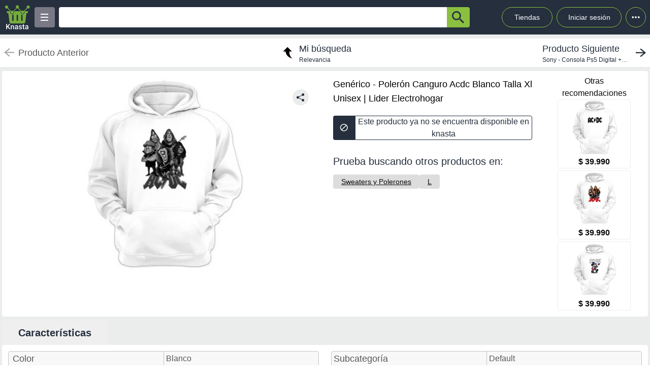

--- FILE ---
content_type: text/html; charset=utf-8
request_url: https://knasta.cl/detail/lider/602OYL4I3BKZ/poleron-canguro-acdc-blanco-talla-xl-unisex
body_size: 11630
content:
<!DOCTYPE html><html lang="es"><head><meta charSet="utf-8"/><title></title><meta name="viewport" content="width=device-width, height=device-height, initial-scale=1.0, minimum-scale=1.0, user-scalable=yes"/><link rel="dns-prefetch" href="https://www.googletagmanager.com"/><link rel="dns-prefetch" href="https://securepubads.g.doubleclick.net"/><link rel="dns-prefetch" href="https://knasta-media-content.s3.amazonaws.com"/><link rel="preconnect" href="https://www.googletagmanager.com/" crossorigin="anonymous"/><meta name="description" content="Compara los mejores precios de Genérico - Polerón Canguro Acdc Blanco Talla Xl Unisex de Lider Electrohogar en Knasta y encuentra ofertas únicas en las principales tiendas online. ¡No pagues de más, encuentra tu mejor opción ahora! | Knasta"/><meta name="robots" content="noindex, follow"/><meta property="og:title"/><meta property="og:image" content="https://i5.walmartimages.com/asr/763fcbdf-cc86-42aa-8876-65e8f9e4ba3a.257508cd05d61536d9649e8d03a57922.jpeg?odnHeight=450&amp;odnWidth=450&amp;odnBg=ffffff"/><meta property="og:description" content="Compara los mejores precios de Genérico - Polerón Canguro Acdc Blanco Talla Xl Unisex de Lider Electrohogar en Knasta y encuentra ofertas únicas en las principales tiendas online. ¡No pagues de más, encuentra tu mejor opción ahora! | Knasta"/><meta property="og:url" content="https://knasta.cl/detail/lider/602OYL4I3BKZ/poleron-canguro-acdc-blanco-talla-xl-unisex/generico-poleron-canguro-acdc-blanco-talla-xl-unisex"/><meta property="og:type" content="website"/><meta name="twitter:card" content="summary_large_image"/><meta name="twitter:title"/><meta name="twitter:description" content="Compara los mejores precios de Genérico - Polerón Canguro Acdc Blanco Talla Xl Unisex de Lider Electrohogar en Knasta y encuentra ofertas únicas en las principales tiendas online. ¡No pagues de más, encuentra tu mejor opción ahora! | Knasta"/><meta name="twitter:image" content="https://i5.walmartimages.com/asr/763fcbdf-cc86-42aa-8876-65e8f9e4ba3a.257508cd05d61536d9649e8d03a57922.jpeg?odnHeight=450&amp;odnWidth=450&amp;odnBg=ffffff"/><link rel="icon" href="/favicon.ico"/><link rel="canonical" href="https://knasta.cl/detail/lider/602OYL4I3BKZ/poleron-canguro-acdc-blanco-talla-xl-unisex/generico-poleron-canguro-acdc-blanco-talla-xl-unisex"/><script type="application/ld+json">{"@context":"https://schema.org","@type":"Product","@id":"https://knasta.cl/detail/lider/602OYL4I3BKZ/generico-poleron-canguro-acdc-blanco-talla-xl-unisex","name":"Genérico - Polerón Canguro Acdc Blanco Talla Xl Unisex","image":"https://i5.walmartimages.com/asr/763fcbdf-cc86-42aa-8876-65e8f9e4ba3a.257508cd05d61536d9649e8d03a57922.jpeg?odnHeight=450&odnWidth=450&odnBg=ffffff","sku":"lider#602OYL4I3BKZ","description":"Genérico - Polerón Canguro Acdc Blanco Talla Xl Unisex - Precio actual undefined en Lider Electrohogar","url":"https://knasta.cl/detail/lider/602OYL4I3BKZ/generico-poleron-canguro-acdc-blanco-talla-xl-unisex","offers":{"@type":"Offer","url":"https://knasta.cl/detail/lider/602OYL4I3BKZ/generico-poleron-canguro-acdc-blanco-talla-xl-unisex","priceCurrency":"CLP","itemCondition":"https://schema.org/NewCondition","availability":"https://schema.org/InStock","seller":{"@type":"Organization","name":"Lider Electrohogar"}},"additionalProperty":[{"@type":"PropertyValue","name":"Color","value":"Blanco"},{"@type":"PropertyValue","name":"Modelo","value":"Polerón canguro con capucha"},{"@type":"PropertyValue","name":"Género","value":"Unisex"},{"@type":"PropertyValue","name":"Material","value":"Algodón"},{"@type":"PropertyValue","name":"Garantía","value":"3 meses"},{"@type":"PropertyValue","name":"Fabricante","value":"Estilo decorarte"},{"@type":"PropertyValue","name":"Alto empaque","value":"9 cm"},{"@type":"PropertyValue","name":"Descripción","value":"Poleron estampado toda temporada, algodón afranelado"},{"@type":"PropertyValue","name":"Grupo etario","value":"Adulto"},{"@type":"PropertyValue","name":"Ancho empaque","value":"21 cm"},{"@type":"PropertyValue","name":"Subcategoría","value":"Default"},{"@type":"PropertyValue","name":"Talla de ropa","value":"Xl"},{"@type":"PropertyValue","name":"Estilo de ropa","value":"Ropa de vestir"},{"@type":"PropertyValue","name":"País de origen","value":"Cl - chile"},{"@type":"PropertyValue","name":"Calce de la ropa","value":"Oversize"},{"@type":"PropertyValue","name":"Peso con empaque","value":"0.5 kg"},{"@type":"PropertyValue","name":"Categoría de color","value":"Blanco"},{"@type":"PropertyValue","name":"Profundidad empaque","value":"24 cm"},{"@type":"PropertyValue","name":"Condición del producto","value":"New"},{"@type":"PropertyValue","name":"Instrucciones de cuidado de la tela","value":"Lavado por el revés con agua fria, no secar, no planchar estampado"}]}</script><script type="application/ld+json">{"@context":"https://schema.org","@type":"BreadcrumbList","itemListOrder":"https://schema.org/ItemListOrdered","itemListElement":[{"@type":"ListItem","position":1,"name":"Inicio","item":"https://knasta.cl/"},{"@type":"ListItem","position":2,"name":"Resultados de búsqueda","item":"https://knasta.cl/results"},{"@type":"ListItem","position":3,"name":"Genérico - Polerón Canguro Acdc Blanco Talla Xl Unisex","item":"https://knasta.cl/detail/lider/602OYL4I3BKZ/generico-poleron-canguro-acdc-blanco-talla-xl-unisex"}]}</script><link rel="preload" as="image" href="https://i5.walmartimages.com/asr/763fcbdf-cc86-42aa-8876-65e8f9e4ba3a.257508cd05d61536d9649e8d03a57922.jpeg?odnHeight=450&amp;odnWidth=450&amp;odnBg=ffffff"/><meta name="next-head-count" content="23"/><link rel="preload" href="/_next/static/css/8f8252bb7e68f171.css" as="style"/><link rel="stylesheet" href="/_next/static/css/8f8252bb7e68f171.css" data-n-g=""/><link rel="preload" href="/_next/static/css/389e395006ecd522.css" as="style"/><link rel="stylesheet" href="/_next/static/css/389e395006ecd522.css" data-n-p=""/><noscript data-n-css=""></noscript><script defer="" nomodule="" src="/_next/static/chunks/polyfills-42372ed130431b0a.js"></script><script defer="" src="/_next/static/chunks/640.50a510ad25f16668b80a4457e419910705a265d0.js"></script><script defer="" src="/_next/static/chunks/199.50a510ad25f16668b80a4457e419910705a265d0.js"></script><script src="/_next/static/chunks/webpack-50a510ad25f16668b80a4457e419910705a265d0.js" defer=""></script><script src="/_next/static/chunks/framework-50a510ad25f16668b80a4457e419910705a265d0.js" defer=""></script><script src="/_next/static/chunks/main-50a510ad25f16668b80a4457e419910705a265d0.js" defer=""></script><script src="/_next/static/chunks/pages/_app-50a510ad25f16668b80a4457e419910705a265d0.js" defer=""></script><script src="/_next/static/chunks/219-50a510ad25f16668b80a4457e419910705a265d0.js" defer=""></script><script src="/_next/static/chunks/231-50a510ad25f16668b80a4457e419910705a265d0.js" defer=""></script><script src="/_next/static/chunks/492-50a510ad25f16668b80a4457e419910705a265d0.js" defer=""></script><script src="/_next/static/chunks/pages/detail/%5B...slug%5D-50a510ad25f16668b80a4457e419910705a265d0.js" defer=""></script><script src="/_next/static/50a510ad25f16668b80a4457e419910705a265d0/_buildManifest.js" defer=""></script><script src="/_next/static/50a510ad25f16668b80a4457e419910705a265d0/_ssgManifest.js" defer=""></script></head><body><div id="__next"><div id="body-principal" class="bg-grey_4 dark:bg-bgDark"><header class="bg-principal dark:bg-white dark:text-principal text-white"><div class="flex m-auto max-w-maxBody h-full items-center"><div class="flex items-center p-2 w-full"><div><div class="h-10 w-10 bg-grey_7 rounded grid relative place-items-center desktop:hidden mr-2" data-tag-key="detail_burger_categories" data-tag-value="navbar_open_categories"><div class="bg-white w-4 h-burger absolute top-initBurger" style="transition:all 0.5s cubic-bezier(0.8, 0.5, 0.2, 1.4) 0s" data-tag-key="detail_burger_categories" data-tag-value="navbar_open_categories"></div><div class="bg-white w-4 h-burger absolute top-mediumBurger false" data-tag-key="detail_burger_categories" data-tag-value="navbar_open_categories"></div><div class="bg-white w-4 h-burger absolute top-lastBurger" data-tag-key="detail_burger_categories" data-tag-value="navbar_open_categories" style="transition:all 0.5s cubic-bezier(0.8, 0.5, 0.2, 1.4) 0s"></div></div></div><div class="md:w-14 flex items-center desktop:mr-2"><a data-tag-key="detail_navbar" aria-label="Logo" data-tag-value="logo" href="/"><img class="w-10 md:w-14" src="/_next/static/media/knasta.26ff5f3b.svg" alt="Knasta" height="20"/></a></div><div class="mobile:hidden desktop:grid"><div class="h-10 w-10 bg-grey_7 rounded grid relative place-items-center cursor-pointer" data-tag-key="detail_burger_categories" data-tag-value="navbar_open_categories"><div class="bg-white w-4 h-burger absolute top-initBurger" style="transition:all 0.5s cubic-bezier(0.8, 0.5, 0.2, 1.4) 0s" data-tag-key="detail_burger_categories" data-tag-value="navbar_open_categories"></div><div class="bg-white w-4 h-burger absolute top-mediumBurger false" data-tag-key="detail_burger_categories" data-tag-value="navbar_open_categories"></div><div class="bg-white w-4 h-burger absolute top-lastBurger" data-tag-key="detail_burger_categories" data-tag-value="navbar_open_categories" style="transition:all 0.5s cubic-bezier(0.8, 0.5, 0.2, 1.4) 0s"></div></div></div><nav class="grid desktop:w-full mobile:w-searchButton"><div class="flex justify-between h-10 ml-2"><div class="flex items-center mobile:w-full desktop:max-w-inputSearch"><input id="search_bar" aria-label="Ofertas" autoComplete="off" autoCorrect="off" tabindex="-1" type="search" class="h-10 w-full outline-none rounded-l rounded-r-none text-principal px-1" value=""/><button class="bg-originalKnasta h-10 w-12 desktop:w-12 rounded-tr rounded-br text-principal" aria-label="button-search" data-tag-key="detail_search" data-tag-value="search_"><div class="lazyload-wrapper flex justify-center items-center mobile:h-4 desktop:h-6 p-0"><div style="height:40px" class="lazyload-placeholder"></div></div></button></div><div class="mobile:hidden desktop:block"><div class="flex h-10 text-sm leading-1 items-end"><a class="w-24 h-10 pr-2 pl-2 mr-1 ml-2 flex items-center justify-center rounded-full cursor-pointer border border-originalKnasta hover:bg-slate-700" data-tag-key="detail_navbar" data-tag-value="tiendas" aria-label="Tiendas" href="/tiendas">Tiendas</a><div class="h-10 w-32 pr-2 pl-2 mr-1 ml-1 flex items-center justify-center rounded-full cursor-pointer border border-originalKnasta hover:bg-slate-700"><div aria-label="Login">Iniciar sesión</div></div><div class="relative inline-block"><div class="w-10 h-10 ml-1 border-originalKnasta hover:bg-slate-700 border rounded-full flex items-center justify-center cursor-pointer"><svg class="w-10 h-10 fill-current text-red-500" viewBox="0 0 20 20"><path d="M 6 10 a 0.5 0.5 0 1 1 2 0 a 1 1 0 0 1 -2 0 m 3 0 a 1 1 0 1 1 2 0 a 1 1 0 0 1 -2 0 m 3 0 a 1 1 0 1 1 2 0 a 1 1 0 0 1 -2 0"></path></svg></div></div><div></div></div></div></div></nav></div></div></header><main class="max-w-maxBody m-auto min-h-screen"><div></div><article><div class="w-full h-14 bg-white justify-between items-center mobile:hidden tablet:flex mt-2"><div class="pointer-events-none"><a data-tag-key="detail_navigation" data-tag-value="previous_product" aria-label="previous product" href="/detail/lider/602OYL4I3BKZ/poleron-canguro-acdc-blanco-talla-xl-unisex#"><div class="flex items-center justify-center ml-2"><img src="/_next/static/media/arrowCategories.aa778a59.svg" width="20px" height="20px" class="mr-2" alt="previous-arrow" style="filter:brightness(0) saturate(100%) invert(78%) sepia(0%) saturate(1%) hue-rotate(171deg) brightness(88%) contrast(88%)"/><div><div class="text-lg text-textColor">Producto Anterior</div></div></div></a></div><a data-tag-key="detail_navigation" data-tag-value="return_to_my_search" aria-label="return to my search" href="/results"><div class="flex items-center justify-center"><img src="/_next/static/media/reply.7e8d401f.svg" width="30px" height="30px" alt="center-arrow" class="-scale-x-100 -rotate-90 mr-2"/><div><div class="text-lg text-principal">Mi búsqueda</div><div class="text-xs text-principal">Relevancia</div></div></div></a><div class="cursor-pointer"><a data-tag-key="detail_navigation" data-tag-value="next_product" aria-label="next product" href="/detail/lider/00071171902355/sony-consola-ps5-digital-astro-bot-y-gt7?pos=0"><div class="flex items-center justify-center mr-2"><div><div class="text-lg text-principal">Producto Siguiente</div><div class="text-xs text-principal w-44 text-truncate line-clamp-1">Sony - Consola Ps5 Digital + Astro Bot Y Gt7</div></div><img src="/_next/static/media/arrowCategories.aa778a59.svg" width="20px" height="20px" alt="next-arrow" class="rotate-180 ml-2"/></div></a></div></div><div class="grid grid-cols-12 mt-2 mx-1"><section class="col-span-12 grid grid-cols-12"><div class="desktop:col-span-6 tablet:col-span-6 mobile:col-span-12 bg-white p-2 rounded-l"><div class="relative" id="product-image"><img class="object-contain w-full tablet:h-boxGallery mobile:h-72 grayscale" src="https://i5.walmartimages.com/asr/763fcbdf-cc86-42aa-8876-65e8f9e4ba3a.257508cd05d61536d9649e8d03a57922.jpeg?odnHeight=450&amp;odnWidth=450&amp;odnBg=ffffff" alt="Genérico - Polerón Canguro Acdc Blanco Talla Xl Unisex" height="400" width="400" fetchpriority="high" decoding="sync"/><div class="absolute z-40 tablet:top-4 mobile:bottom-4 right-6"><div class="relative hidden desktop:block" data-tag-key="detail_share_button" data-tag-value="open"><div class="bg-grey_4 rounded-full w-8 h-8 mt-3 flex justify-center cursor-pointer" data-tag-key="detail_share_button" data-tag-value="open"><img data-tag-key="detail_share_button" data-tag-value="open" src="/_next/static/media/Share.5519d457.svg" alt="Share" width="16px" height="16px" class="color-principal left"/></div></div><div class="bg-grey_4 rounded-full w-8 h-8 mt-3 flex justify-center cursor-pointer desktop:hidden" data-tag-key="detail_share_button" data-tag-value="open"><img data-tag-key="detail_share_button" data-tag-value="open" src="/_next/static/media/Share.5519d457.svg" alt="Share" width="15px" height="15px" class="color-principal left"/></div></div></div></div><div class="col-span-12 tablet:hidden"><div class="w-full flex tablet:hidden justify-between items-center bg-white px-3"><div class="pointer-events-none"><a data-tag-key="detail_navigation" data-tag-value="previous_product" aria-label="previous-product" href="/detail/lider/602OYL4I3BKZ/poleron-canguro-acdc-blanco-talla-xl-unisex#"><div class="flex rounded w-max h-7 items-center bg-white border-2"><img src="/_next/static/media/arrowCategories.aa778a59.svg" width="16px" height="16px" class="mx-2" alt="previous-arrow" style="filter:brightness(0) saturate(100%) invert(33%) sepia(0%) saturate(2%) hue-rotate(157deg) brightness(98%) contrast(87%)"/><div class="text-textColor text-xs mr-2">Producto Anterior</div></div></a></div><div class=""><a data-tag-key="detail_navigation" data-tag-value="next_product" aria-label="next-product" href="/detail/lider/00071171902355/sony-consola-ps5-digital-astro-bot-y-gt7?pos=0"><div class="flex rounded w-max h-7 bg-grey_4 items-center"><div class="text-principal text-xs ml-2">Producto Siguiente</div><img src="/_next/static/media/arrowCategories.aa778a59.svg" width="16px" height="16px" alt="next-arrow" class="rotate-180 mx-2"/></div></a></div></div></div><div class="desktop:col-span-4 tablet:col-span-6 mobile:col-span-12 bg-white px-4 pt-2 undefined"><div class="h-max grid"><h1 class="text-black w-full h-max py-1" style="font-size:18px;font-weight:500;line-height:28px">Genérico - Polerón Canguro Acdc Blanco Talla Xl Unisex | Lider Electrohogar</h1></div><div class="hidden tablet:block"><div class=" w-full h-12 desktop:cursor-not-allowed flex tablet:mt-4"><div class="bg-principal rounded-l flex items-center justify-center w-12 mobile:ml-1 tablet:ml-0"><img src="/_next/static/media/block.40c3244e.svg" height="16px" width="16px" alt="buy button"/></div><div class="bg-white rounded-r border border-principal flex items-center justify-center w-full mobile:mr-1 tablet:mr-0"><span class="text-principal mobile:text-sm desktop:text-base mobile:block desktop:hidden text-center">Producto no disponible en knasta</span><span class="text-principal mobile:text-sm desktop:text-base mobile:hidden desktop:block text-center">Este producto ya no se encuentra disponible en knasta</span></div></div></div><div class="mobile:hidden tablet:block"></div><div class="mobile:hidden tablet:block tablet:mt-3 py-2"><div class="bg-white  mobile:rounded tablet:rounded-none tablet:mt-0"><div class="mobile:px-4 tablet:px-0 mobile:pt-2 mobile:pb-1 text-principal mobile:text-base tablet:text-xl">Prueba buscando otros productos en:</div><div class="mobile:pb-3 mobile:px-4 tablet:px-0 mobile:overflow-x-auto mobile:flex-nowrap tablet:flex-wrap flex gap-4 whitespace-nowrap tablet:py-0 tablet:pt-2"><a aria-label="Sweaters y Polerones" class="min-w-fit bg-grey_3 rounded text-center px-4 py-1 mobile:text-sm" data-tag-key="detail_tags" data-tag-value="80129" href="/results?category=80129"><span class="underline">Sweaters y Polerones</span></a><a aria-label="L" class="min-w-fit bg-grey_3 rounded text-center px-4 py-1 mobile:text-sm" data-tag-key="detail_tags" data-tag-value="l" href="/results?partners=l"><span class="underline">L</span></a></div></div></div></div><div class="desktop:col-span-2 mobile:hidden desktop:grid bg-white p-2 rounded-r justify-center"><p class="text-center whitespace-pre-line">Otras
 recomendaciones</p><a aria-label="Genérico - Polerón Canguro Acdc Blanco Talla Xl Unisex" data-tag-key="detail_section_otras_recomendaciones" data-tag-value="grouped" href="/detail/lider/00046650720281/generico-poleron-canguro-acdc-blanco-talla-xl-unisex"><div class="border border-grey_4 rounded w-36 mb-1"><div id="inactive_related_0_lider#00046650720281_" class="w-28 m-auto w-28 product-box-image_imageContainer__4VUr_" role="img" aria-label="Genérico - Polerón Canguro Acdc Blanco Talla Xl Unisex"><span id="inactive_related_0_lider#00046650720281__loading" class="product-box-image_loadingSpinner___0at1" role="status" aria-hidden="true"></span><div class="lazyload-wrapper "><div style="height:122px" class="lazyload-placeholder"></div></div></div><p class="text-center font-bold">$ 39.990</p></div></a><a aria-label="Genérico - Polerón Canguro Acdc Blanco Talla Xl Unisex" data-tag-key="detail_section_otras_recomendaciones" data-tag-value="grouped" href="/detail/lider/00046879707714/generico-poleron-canguro-acdc-blanco-talla-xl-unisex"><div class="border border-grey_4 rounded w-36 mb-1"><div id="inactive_related_1_lider#00046879707714_" class="w-28 m-auto w-28 product-box-image_imageContainer__4VUr_" role="img" aria-label="Genérico - Polerón Canguro Acdc Blanco Talla Xl Unisex"><span id="inactive_related_1_lider#00046879707714__loading" class="product-box-image_loadingSpinner___0at1" role="status" aria-hidden="true"></span><div class="lazyload-wrapper "><div style="height:122px" class="lazyload-placeholder"></div></div></div><p class="text-center font-bold">$ 39.990</p></div></a><a aria-label="Genérico - Polerón Canguro Raton Acdc Blanco Talla Xl Unisex" data-tag-key="detail_section_otras_recomendaciones" data-tag-value="grouped" href="/detail/lider/00046571116284/generico-poleron-canguro-raton-acdc-blanco-talla-xl-unisex"><div class="border border-grey_4 rounded w-36 mb-1"><div id="inactive_related_2_lider#00046571116284_" class="w-28 m-auto w-28 product-box-image_imageContainer__4VUr_" role="img" aria-label="Genérico - Polerón Canguro Raton Acdc Blanco Talla Xl Unisex"><span id="inactive_related_2_lider#00046571116284__loading" class="product-box-image_loadingSpinner___0at1" role="status" aria-hidden="true"></span><div class="lazyload-wrapper "><div style="height:122px" class="lazyload-placeholder"></div></div></div><p class="text-center font-bold">$ 39.990</p></div></a></div><ul role="tablist" class="mobile:col-span-12 tablet:col-span-8 h-max mt-2 flex"><li role="presentation" class="desktop:w-52 desktop:text-xl tablet:w-33 tablet:text-lg mobile:w-28 mobile:text-sm flex justify-center items-center rounded-t betterhover:cursor-pointer text-principal bg-white mobile:h-8 tablet:h-9 desktop:h-12 font-bold" data-tag-key="detail_product_info" data-tag-value="specs"><button id="specs-tab" role="tab" aria-controls="specs-panel" aria-selected="true" class="w-full h-full flex items-center justify-center">Características</button></li></ul><section id="specs-panel" role="tabpanel" aria-labelledby="specs-tab" class="col-span-12 bg-white rounded h-max"><h2 class="sr-only">Características técnicas</h2><div class="hidden tablet:grid h-max w-full grid-cols-12 "><div class="m-3 col-span-6 border border-grey_2 rounded h-max"><div class="bg-grey_5 grid grid-cols-2  items-center w-full rounded-b px-1 rounded-t"><div class="w-full h-full flex px-1 items-center tablet:text-base desktop:text-lg font-medium text-grey border-grey_2">Color</div><div class="w-full h-full px-1 items-center text-base font-normal border-l text-grey border-grey_2 overflow-hidden text-ellipsis flex over" style="overflow-wrap:anywhere">Blanco</div></div><div class="bg-white grid grid-cols-2  items-center w-full rounded-b px-1 border-t border-grey_2"><div class="w-full h-full flex px-1 items-center tablet:text-base desktop:text-lg font-medium text-grey border-grey_2">Modelo</div><div class="w-full h-full px-1 items-center text-base font-normal border-l text-grey border-grey_2 overflow-hidden text-ellipsis flex over" style="overflow-wrap:anywhere">Polerón canguro con capucha</div></div><div class="bg-grey_5 grid grid-cols-2  items-center w-full rounded-b px-1 border-t border-grey_2"><div class="w-full h-full flex px-1 items-center tablet:text-base desktop:text-lg font-medium text-grey border-grey_2">Género</div><div class="w-full h-full px-1 items-center text-base font-normal border-l text-grey border-grey_2 overflow-hidden text-ellipsis flex over" style="overflow-wrap:anywhere">Unisex</div></div><div class="bg-white grid grid-cols-2  items-center w-full rounded-b px-1 border-t border-grey_2"><div class="w-full h-full flex px-1 items-center tablet:text-base desktop:text-lg font-medium text-grey border-grey_2">Material</div><div class="w-full h-full px-1 items-center text-base font-normal border-l text-grey border-grey_2 overflow-hidden text-ellipsis flex over" style="overflow-wrap:anywhere">Algodón</div></div><div class="bg-grey_5 grid grid-cols-2  items-center w-full rounded-b px-1 border-t border-grey_2"><div class="w-full h-full flex px-1 items-center tablet:text-base desktop:text-lg font-medium text-grey border-grey_2">Garantía</div><div class="w-full h-full px-1 items-center text-base font-normal border-l text-grey border-grey_2 overflow-hidden text-ellipsis flex over" style="overflow-wrap:anywhere">3 meses</div></div></div><div class="m-3 col-span-6 border border-grey_2 rounded h-max"><div class="bg-grey_5 grid grid-cols-2 w-full h-max rounded-b rounded-t"><div class="w-full h-full px-1 flex items-center tablet:text-base desktop:text-lg font-medium text-grey">Subcategoría</div><div class="w-full px-1 items-center text-base font-normal border-l text-grey border-grey_2 overflow-hidden text-ellipsis flex over" style="overflow-wrap:anywhere">Default</div></div><div class="bg-white grid grid-cols-2 w-full h-max rounded-b border-t border-grey_2"><div class="w-full h-full px-1 flex items-center tablet:text-base desktop:text-lg font-medium text-grey">Talla de ropa</div><div class="w-full px-1 items-center text-base font-normal border-l text-grey border-grey_2 overflow-hidden text-ellipsis flex over" style="overflow-wrap:anywhere">Xl</div></div><div class="bg-grey_5 grid grid-cols-2 w-full h-max rounded-b border-t border-grey_2"><div class="w-full h-full px-1 flex items-center tablet:text-base desktop:text-lg font-medium text-grey">Estilo de ropa</div><div class="w-full px-1 items-center text-base font-normal border-l text-grey border-grey_2 overflow-hidden text-ellipsis flex over" style="overflow-wrap:anywhere">Ropa de vestir</div></div><div class="bg-white grid grid-cols-2 w-full h-max rounded-b border-t border-grey_2"><div class="w-full h-full px-1 flex items-center tablet:text-base desktop:text-lg font-medium text-grey">País de origen</div><div class="w-full px-1 items-center text-base font-normal border-l text-grey border-grey_2 overflow-hidden text-ellipsis flex over" style="overflow-wrap:anywhere">Cl - chile</div></div><div class="bg-grey_5 grid grid-cols-2 w-full h-max rounded-b border-t border-grey_2"><div class="w-full h-full px-1 flex items-center tablet:text-base desktop:text-lg font-medium text-grey">Calce de la ropa</div><div class="w-full px-1 items-center text-base font-normal border-l text-grey border-grey_2 overflow-hidden text-ellipsis flex over" style="overflow-wrap:anywhere">Oversize</div></div></div><div class="w-full col-span-12 flex justify-center items-center"><div class="w-52 h-7 border border-grey rounded flex justify-center items-center mb-3 cursor-pointer">Ver más características</div></div></div><div class="h-max w-full tablet:hidden"><div class="m-3 col-span-12 border border-grey_2 rounded tablet:hidden"><div class="bg-grey_5 grid grid-cols-2 w-full rounded-b rounded-t"><div class="w-full h-full px-1 flex items-center mobile:text-xs tablet:text-base desktop:text-lg font-medium text-grey">Color</div><div class="w-full h-full px-1 items-center text-xs font-normal border-l text-grey border-grey_2 overflow-hidden text-ellipsis flex over" style="overflow-wrap:anywhere">Blanco</div></div><div class="bg-white grid grid-cols-2 w-full rounded-b border-t border-grey_2"><div class="w-full h-full px-1 flex items-center mobile:text-xs tablet:text-base desktop:text-lg font-medium text-grey">Modelo</div><div class="w-full h-full px-1 items-center text-xs font-normal border-l text-grey border-grey_2 overflow-hidden text-ellipsis flex over" style="overflow-wrap:anywhere">Polerón canguro con capucha</div></div><div class="bg-grey_5 grid grid-cols-2 w-full rounded-b border-t border-grey_2"><div class="w-full h-full px-1 flex items-center mobile:text-xs tablet:text-base desktop:text-lg font-medium text-grey">Género</div><div class="w-full h-full px-1 items-center text-xs font-normal border-l text-grey border-grey_2 overflow-hidden text-ellipsis flex over" style="overflow-wrap:anywhere">Unisex</div></div><div class="bg-white grid grid-cols-2 w-full rounded-b border-t border-grey_2"><div class="w-full h-full px-1 flex items-center mobile:text-xs tablet:text-base desktop:text-lg font-medium text-grey">Material</div><div class="w-full h-full px-1 items-center text-xs font-normal border-l text-grey border-grey_2 overflow-hidden text-ellipsis flex over" style="overflow-wrap:anywhere">Algodón</div></div><div class="bg-grey_5 grid grid-cols-2 w-full rounded-b border-t border-grey_2"><div class="w-full h-full px-1 flex items-center mobile:text-xs tablet:text-base desktop:text-lg font-medium text-grey">Garantía</div><div class="w-full h-full px-1 items-center text-xs font-normal border-l text-grey border-grey_2 overflow-hidden text-ellipsis flex over" style="overflow-wrap:anywhere">3 meses</div></div></div><div class="w-full tablet:flex justify-center items-center flex"><div class="w-52 h-7 border border-grey rounded flex justify-center items-center mb-3">Ver más características</div></div></div></section><div class="mobile:col-span-12 tablet:hidden py-2"><div class="bg-white  mobile:rounded tablet:rounded-none tablet:mt-0"><div class="mobile:px-4 tablet:px-0 mobile:pt-2 mobile:pb-1 text-principal mobile:text-base tablet:text-xl">Prueba buscando otros productos en:</div><div class="mobile:pb-3 mobile:px-4 tablet:px-0 mobile:overflow-x-auto mobile:flex-nowrap tablet:flex-wrap flex gap-4 whitespace-nowrap tablet:py-0 tablet:pt-2"><a aria-label="Sweaters y Polerones" class="min-w-fit bg-grey_3 rounded text-center px-4 py-1 mobile:text-sm" data-tag-key="detail_tags" data-tag-value="80129" href="/results?category=80129"><span class="underline">Sweaters y Polerones</span></a><a aria-label="L" class="min-w-fit bg-grey_3 rounded text-center px-4 py-1 mobile:text-sm" data-tag-key="detail_tags" data-tag-value="l" href="/results?partners=l"><span class="underline">L</span></a></div></div></div></section><div class="col-span-12"><section class="bg-white mx-1 my-5 rounded-xl mobile:pb-1"><div class="flex-row items-center justify-between p-2 space-y-3 sm:flex sm:space-y-0 sm:space-x-4 dark:border-gray-600"><h2 class="flex items-center mr-3 text-xl font-semibold dark:text-white h-11" data-tag-key="detail_section_Productos relacionados" data-tag-value="title_title">Productos relacionados</h2></div><div class="grid px-2 pb-2 gap-2 desktop:gap-4 desktop:grid-cols-6 tablet:grid-cols-3 mobile:grid-cols-2"><article class="group new-product-box_productBox__CSUHu"><button type="button" class="heart-button_heartButton__Abd7P absolute z-20 right-2 top-36 desktop:top-2 heart-button_notInList__IB2C9" aria-label="Agregar a mi lista" data-tag-key="detail_section_Productos relacionados" data-tag-value="heart"><img src="/_next/static/media/bell.0e161f09.svg" alt="" aria-hidden="true" width="14" height="18" class="heart-button_iconContainer__2Qo4I" style="filter:brightness(0) saturate(100%) invert(100%) sepia(0%) saturate(0%) hue-rotate(156deg) brightness(102%) contrast(101%)"/></button><div class="new-product-box_imageContainer__kVjQq"><div id="gallery_related_0_lider#00046650720281_0" class="desktop:h-60 mobile:h-36 desktop:w-64 mobile:w-36 product-box-image_imageContainer__4VUr_" role="img" aria-label="Genérico - Polerón Canguro Acdc Blanco Talla Xl Unisex"><img alt="Genérico - Polerón Canguro Acdc Blanco Talla Xl Unisex" class="product-box-image_productImage__4GgOd object-contain flex desktop:group-hover:scale-110 desktop:group-hover:transition desktop:group-hover:ease-in-out desktop:group-hover:duration-500 desktop:w-64 mobile:w-36 desktop:h-60 mobile:h-36" src="https://i5.walmartimages.cl/asr/98acf56c-511f-4333-acbd-2826051f2d94.e82767a7d9fa290e4d25e71424327d46.jpeg?odnHeight=300&amp;odnWidth=300&amp;odnBg=ffffff" width="240" height="240" loading="eager" decoding="async" fetchpriority="auto"/></div></div><div class="new-product-box_productInfo__O0_u_"><div class="space-y-1 mb-2 h-32"><header><div class="product-box-title_brandContainer__rl7mB"><span>Genérico</span></div><h3 class="product-box-title_productTitle___pv5Q"><a aria-label="titulo del producto: Genérico - Polerón Canguro Acdc Blanco Talla Xl Unisex" href="/detail/lider/00046650720281/generico-poleron-canguro-acdc-blanco-talla-xl-unisex"><span class="product-box-title_linkOverlay__TCrBn"></span>Genérico - Polerón Canguro Acdc Blanco Talla Xl Unisex</a></h3></header><section class="product-box-price_priceSection__0U6v0"><div class="product-box-price_emptyPrice__rp5f4"> </div><div class="product-box-price_currentPriceContainer__BYjAS"><span class="product-box-price_currentPrice__AAih6" content="$ 39.990">$ 39.990</span></div></section></div><footer class="new-product-box_footer__xnYu3"><div class="product-box-retail_retailContainer__ZRxyk"><div class="lazyload-wrapper "><div class="lazyload-placeholder"></div></div><span class="product-box-retail_storeName__8FbcP">Lider Electrohogar</span></div></footer></div></article><article class="group new-product-box_productBox__CSUHu"><button type="button" class="heart-button_heartButton__Abd7P absolute z-20 right-2 top-36 desktop:top-2 heart-button_notInList__IB2C9" aria-label="Agregar a mi lista" data-tag-key="detail_section_Productos relacionados" data-tag-value="heart"><img src="/_next/static/media/bell.0e161f09.svg" alt="" aria-hidden="true" width="14" height="18" class="heart-button_iconContainer__2Qo4I" style="filter:brightness(0) saturate(100%) invert(100%) sepia(0%) saturate(0%) hue-rotate(156deg) brightness(102%) contrast(101%)"/></button><div class="new-product-box_imageContainer__kVjQq"><div id="gallery_related_1_lider#00046879707714_1" class="desktop:h-60 mobile:h-36 desktop:w-64 mobile:w-36 product-box-image_imageContainer__4VUr_" role="img" aria-label="Genérico - Polerón Canguro Acdc Blanco Talla Xl Unisex"><img alt="Genérico - Polerón Canguro Acdc Blanco Talla Xl Unisex" class="product-box-image_productImage__4GgOd object-contain flex desktop:group-hover:scale-110 desktop:group-hover:transition desktop:group-hover:ease-in-out desktop:group-hover:duration-500 desktop:w-64 mobile:w-36 desktop:h-60 mobile:h-36" src="https://i5.walmartimages.cl/asr/763fcbdf-cc86-42aa-8876-65e8f9e4ba3a.257508cd05d61536d9649e8d03a57922.jpeg?odnHeight=300&amp;odnWidth=300&amp;odnBg=ffffff" width="240" height="240" loading="eager" decoding="async" fetchpriority="auto"/></div></div><div class="new-product-box_productInfo__O0_u_"><div class="space-y-1 mb-2 h-32"><header><div class="product-box-title_brandContainer__rl7mB"><span>Genérico</span></div><h3 class="product-box-title_productTitle___pv5Q"><a aria-label="titulo del producto: Genérico - Polerón Canguro Acdc Blanco Talla Xl Unisex" href="/detail/lider/00046879707714/generico-poleron-canguro-acdc-blanco-talla-xl-unisex"><span class="product-box-title_linkOverlay__TCrBn"></span>Genérico - Polerón Canguro Acdc Blanco Talla Xl Unisex</a></h3></header><section class="product-box-price_priceSection__0U6v0"><div class="product-box-price_emptyPrice__rp5f4"> </div><div class="product-box-price_currentPriceContainer__BYjAS"><span class="product-box-price_currentPrice__AAih6" content="$ 39.990">$ 39.990</span></div></section></div><footer class="new-product-box_footer__xnYu3"><div class="product-box-retail_retailContainer__ZRxyk"><div class="lazyload-wrapper "><div class="lazyload-placeholder"></div></div><span class="product-box-retail_storeName__8FbcP">Lider Electrohogar</span></div></footer></div></article><article class="group new-product-box_productBox__CSUHu"><button type="button" class="heart-button_heartButton__Abd7P absolute z-20 right-2 top-36 desktop:top-2 heart-button_notInList__IB2C9" aria-label="Agregar a mi lista" data-tag-key="detail_section_Productos relacionados" data-tag-value="heart"><img src="/_next/static/media/bell.0e161f09.svg" alt="" aria-hidden="true" width="14" height="18" class="heart-button_iconContainer__2Qo4I" style="filter:brightness(0) saturate(100%) invert(100%) sepia(0%) saturate(0%) hue-rotate(156deg) brightness(102%) contrast(101%)"/></button><div class="new-product-box_imageContainer__kVjQq"><div id="gallery_related_2_lider#00046571116284_2" class="desktop:h-60 mobile:h-36 desktop:w-64 mobile:w-36 product-box-image_imageContainer__4VUr_" role="img" aria-label="Genérico - Polerón Canguro Raton Acdc Blanco Talla Xl Unisex"><img alt="Genérico - Polerón Canguro Raton Acdc Blanco Talla Xl Unisex" class="product-box-image_productImage__4GgOd object-contain flex desktop:group-hover:scale-110 desktop:group-hover:transition desktop:group-hover:ease-in-out desktop:group-hover:duration-500 desktop:w-64 mobile:w-36 desktop:h-60 mobile:h-36" src="https://i5.walmartimages.cl/asr/6e938b36-06fc-41d2-a8ef-a7dbd38dd64f.678e49b206286f2faf3aec8a5d9c324e.jpeg?odnHeight=300&amp;odnWidth=300&amp;odnBg=ffffff" width="240" height="240" loading="eager" decoding="async" fetchpriority="auto"/></div></div><div class="new-product-box_productInfo__O0_u_"><div class="space-y-1 mb-2 h-32"><header><div class="product-box-title_brandContainer__rl7mB"><span>Genérico</span></div><h3 class="product-box-title_productTitle___pv5Q"><a aria-label="titulo del producto: Genérico - Polerón Canguro Raton Acdc Blanco Talla Xl Unisex" href="/detail/lider/00046571116284/generico-poleron-canguro-raton-acdc-blanco-talla-xl-unisex"><span class="product-box-title_linkOverlay__TCrBn"></span>Genérico - Polerón Canguro Raton Acdc Blanco Talla Xl Unisex</a></h3></header><section class="product-box-price_priceSection__0U6v0"><div class="product-box-price_emptyPrice__rp5f4"> </div><div class="product-box-price_currentPriceContainer__BYjAS"><span class="product-box-price_currentPrice__AAih6" content="$ 39.990">$ 39.990</span></div></section></div><footer class="new-product-box_footer__xnYu3"><div class="product-box-retail_retailContainer__ZRxyk"><div class="lazyload-wrapper "><div class="lazyload-placeholder"></div></div><span class="product-box-retail_storeName__8FbcP">Lider Electrohogar</span></div></footer></div></article><article class="group new-product-box_productBox__CSUHu"><button type="button" class="heart-button_heartButton__Abd7P absolute z-20 right-2 top-36 desktop:top-2 heart-button_notInList__IB2C9" aria-label="Agregar a mi lista" data-tag-key="detail_section_Productos relacionados" data-tag-value="heart"><img src="/_next/static/media/bell.0e161f09.svg" alt="" aria-hidden="true" width="14" height="18" class="heart-button_iconContainer__2Qo4I" style="filter:brightness(0) saturate(100%) invert(100%) sepia(0%) saturate(0%) hue-rotate(156deg) brightness(102%) contrast(101%)"/></button><div class="new-product-box_imageContainer__kVjQq"><div id="gallery_related_3_lider#00046897743731_3" class="desktop:h-60 mobile:h-36 desktop:w-64 mobile:w-36 product-box-image_imageContainer__4VUr_" role="img" aria-label="Genérico - Polerón Canguro Acdc Amarillo Talla Xl Unisex"><img alt="Genérico - Polerón Canguro Acdc Amarillo Talla Xl Unisex" class="product-box-image_productImage__4GgOd object-contain flex desktop:group-hover:scale-110 desktop:group-hover:transition desktop:group-hover:ease-in-out desktop:group-hover:duration-500 desktop:w-64 mobile:w-36 desktop:h-60 mobile:h-36" src="https://i5.walmartimages.cl/asr/13d23081-1f27-4a55-bff9-0fda517915c3.26186baa660cc6dc6e43a8cfe221b528.jpeg?odnHeight=300&amp;odnWidth=300&amp;odnBg=ffffff" width="240" height="240" loading="eager" decoding="async" fetchpriority="auto"/></div></div><div class="new-product-box_productInfo__O0_u_"><div class="space-y-1 mb-2 h-32"><header><div class="product-box-title_brandContainer__rl7mB"><span>Genérico</span></div><h3 class="product-box-title_productTitle___pv5Q"><a aria-label="titulo del producto: Genérico - Polerón Canguro Acdc Amarillo Talla Xl Unisex" href="/detail/lider/00046897743731/generico-poleron-canguro-acdc-amarillo-talla-xl-unisex"><span class="product-box-title_linkOverlay__TCrBn"></span>Genérico - Polerón Canguro Acdc Amarillo Talla Xl Unisex</a></h3></header><section class="product-box-price_priceSection__0U6v0"><div class="product-box-price_emptyPrice__rp5f4"> </div><div class="product-box-price_currentPriceContainer__BYjAS"><span class="product-box-price_currentPrice__AAih6" content="$ 39.990">$ 39.990</span></div></section></div><footer class="new-product-box_footer__xnYu3"><div class="product-box-retail_retailContainer__ZRxyk"><div class="lazyload-wrapper "><div class="lazyload-placeholder"></div></div><span class="product-box-retail_storeName__8FbcP">Lider Electrohogar</span></div></footer></div></article><article class="group new-product-box_productBox__CSUHu"><button type="button" class="heart-button_heartButton__Abd7P absolute z-20 right-2 top-36 desktop:top-2 heart-button_notInList__IB2C9" aria-label="Agregar a mi lista" data-tag-key="detail_section_Productos relacionados" data-tag-value="heart"><img src="/_next/static/media/bell.0e161f09.svg" alt="" aria-hidden="true" width="14" height="18" class="heart-button_iconContainer__2Qo4I" style="filter:brightness(0) saturate(100%) invert(100%) sepia(0%) saturate(0%) hue-rotate(156deg) brightness(102%) contrast(101%)"/></button><div class="new-product-box_imageContainer__kVjQq"><div id="gallery_related_4_lider#00046311578664_4" class="desktop:h-60 mobile:h-36 desktop:w-64 mobile:w-36 product-box-image_imageContainer__4VUr_" role="img" aria-label="Genérico - Polerón Canguro Acdc Rosa Talla Xl Unisex"><img alt="Genérico - Polerón Canguro Acdc Rosa Talla Xl Unisex" class="product-box-image_productImage__4GgOd object-contain flex desktop:group-hover:scale-110 desktop:group-hover:transition desktop:group-hover:ease-in-out desktop:group-hover:duration-500 desktop:w-64 mobile:w-36 desktop:h-60 mobile:h-36" src="https://i5.walmartimages.cl/asr/35d04563-684d-454e-b8ad-5a5761c32345.2993db83872600dc36a1ee93bb971d95.jpeg?odnHeight=300&amp;odnWidth=300&amp;odnBg=ffffff" width="240" height="240" loading="eager" decoding="async" fetchpriority="auto"/></div></div><div class="new-product-box_productInfo__O0_u_"><div class="space-y-1 mb-2 h-32"><header><div class="product-box-title_brandContainer__rl7mB"><span>Genérico</span></div><h3 class="product-box-title_productTitle___pv5Q"><a aria-label="titulo del producto: Genérico - Polerón Canguro Acdc Rosa Talla Xl Unisex" href="/detail/lider/00046311578664/generico-poleron-canguro-acdc-rosa-talla-xl-unisex"><span class="product-box-title_linkOverlay__TCrBn"></span>Genérico - Polerón Canguro Acdc Rosa Talla Xl Unisex</a></h3></header><section class="product-box-price_priceSection__0U6v0"><div class="product-box-price_emptyPrice__rp5f4"> </div><div class="product-box-price_currentPriceContainer__BYjAS"><span class="product-box-price_currentPrice__AAih6" content="$ 39.990">$ 39.990</span></div></section></div><footer class="new-product-box_footer__xnYu3"><div class="product-box-retail_retailContainer__ZRxyk"><div class="lazyload-wrapper "><div class="lazyload-placeholder"></div></div><span class="product-box-retail_storeName__8FbcP">Lider Electrohogar</span></div></footer></div></article><article class="group new-product-box_productBox__CSUHu"><button type="button" class="heart-button_heartButton__Abd7P absolute z-20 right-2 top-36 desktop:top-2 heart-button_notInList__IB2C9" aria-label="Agregar a mi lista" data-tag-key="detail_section_Productos relacionados" data-tag-value="heart"><img src="/_next/static/media/bell.0e161f09.svg" alt="" aria-hidden="true" width="14" height="18" class="heart-button_iconContainer__2Qo4I" style="filter:brightness(0) saturate(100%) invert(100%) sepia(0%) saturate(0%) hue-rotate(156deg) brightness(102%) contrast(101%)"/></button><div class="new-product-box_imageContainer__kVjQq"><div id="gallery_related_5_lider#00046983181636_5" class="desktop:h-60 mobile:h-36 desktop:w-64 mobile:w-36 product-box-image_imageContainer__4VUr_" role="img" aria-label="Genérico - Polerón Canguro Acdc Azul Talla Xl Unisex"><img alt="Genérico - Polerón Canguro Acdc Azul Talla Xl Unisex" class="product-box-image_productImage__4GgOd object-contain flex desktop:group-hover:scale-110 desktop:group-hover:transition desktop:group-hover:ease-in-out desktop:group-hover:duration-500 desktop:w-64 mobile:w-36 desktop:h-60 mobile:h-36" src="https://i5.walmartimages.cl/asr/ab8e852a-69fb-4787-a7d9-5d0bed48c08a.84ddef76ce9346e6f488e9cfeda803cf.jpeg?odnHeight=300&amp;odnWidth=300&amp;odnBg=ffffff" width="240" height="240" loading="eager" decoding="async" fetchpriority="auto"/></div></div><div class="new-product-box_productInfo__O0_u_"><div class="space-y-1 mb-2 h-32"><header><div class="product-box-title_brandContainer__rl7mB"><span>Genérico</span></div><h3 class="product-box-title_productTitle___pv5Q"><a aria-label="titulo del producto: Genérico - Polerón Canguro Acdc Azul Talla Xl Unisex" href="/detail/lider/00046983181636/generico-poleron-canguro-acdc-azul-talla-xl-unisex"><span class="product-box-title_linkOverlay__TCrBn"></span>Genérico - Polerón Canguro Acdc Azul Talla Xl Unisex</a></h3></header><section class="product-box-price_priceSection__0U6v0"><div class="product-box-price_emptyPrice__rp5f4"> </div><div class="product-box-price_currentPriceContainer__BYjAS"><span class="product-box-price_currentPrice__AAih6" content="$ 39.990">$ 39.990</span></div></section></div><footer class="new-product-box_footer__xnYu3"><div class="product-box-retail_retailContainer__ZRxyk"><div class="lazyload-wrapper "><div class="lazyload-placeholder"></div></div><span class="product-box-retail_storeName__8FbcP">Lider Electrohogar</span></div></footer></div></article><article class="group new-product-box_productBox__CSUHu"><button type="button" class="heart-button_heartButton__Abd7P absolute z-20 right-2 top-36 desktop:top-2 heart-button_notInList__IB2C9" aria-label="Agregar a mi lista" data-tag-key="detail_section_Productos relacionados" data-tag-value="heart"><img src="/_next/static/media/bell.0e161f09.svg" alt="" aria-hidden="true" width="14" height="18" class="heart-button_iconContainer__2Qo4I" style="filter:brightness(0) saturate(100%) invert(100%) sepia(0%) saturate(0%) hue-rotate(156deg) brightness(102%) contrast(101%)"/></button><div class="new-product-box_imageContainer__kVjQq"><div id="gallery_related_6_lider#00046174394209_6" class="desktop:h-60 mobile:h-36 desktop:w-64 mobile:w-36 product-box-image_imageContainer__4VUr_" role="img" aria-label="Genérico - Polerón Canguro Acdc Amarillo Talla Xl Unisex"><span id="gallery_related_6_lider#00046174394209_6_loading" class="product-box-image_loadingSpinner___0at1" role="status" aria-hidden="true"></span><div class="lazyload-wrapper "><div style="height:240px" class="lazyload-placeholder"></div></div></div></div><div class="new-product-box_productInfo__O0_u_"><div class="space-y-1 mb-2 h-32"><header><div class="product-box-title_brandContainer__rl7mB"><span>Genérico</span></div><h3 class="product-box-title_productTitle___pv5Q"><a aria-label="titulo del producto: Genérico - Polerón Canguro Acdc Amarillo Talla Xl Unisex" href="/detail/lider/00046174394209/generico-poleron-canguro-acdc-amarillo-talla-xl-unisex"><span class="product-box-title_linkOverlay__TCrBn"></span>Genérico - Polerón Canguro Acdc Amarillo Talla Xl Unisex</a></h3></header><section class="product-box-price_priceSection__0U6v0"><div class="product-box-price_emptyPrice__rp5f4"> </div><div class="product-box-price_currentPriceContainer__BYjAS"><span class="product-box-price_currentPrice__AAih6" content="$ 39.990">$ 39.990</span></div></section></div><footer class="new-product-box_footer__xnYu3"><div class="product-box-retail_retailContainer__ZRxyk"><div class="lazyload-wrapper "><div class="lazyload-placeholder"></div></div><span class="product-box-retail_storeName__8FbcP">Lider Electrohogar</span></div></footer></div></article><article class="group new-product-box_productBox__CSUHu"><button type="button" class="heart-button_heartButton__Abd7P absolute z-20 right-2 top-36 desktop:top-2 heart-button_notInList__IB2C9" aria-label="Agregar a mi lista" data-tag-key="detail_section_Productos relacionados" data-tag-value="heart"><img src="/_next/static/media/bell.0e161f09.svg" alt="" aria-hidden="true" width="14" height="18" class="heart-button_iconContainer__2Qo4I" style="filter:brightness(0) saturate(100%) invert(100%) sepia(0%) saturate(0%) hue-rotate(156deg) brightness(102%) contrast(101%)"/></button><div class="new-product-box_imageContainer__kVjQq"><div id="gallery_related_7_lider#00046277137227_7" class="desktop:h-60 mobile:h-36 desktop:w-64 mobile:w-36 product-box-image_imageContainer__4VUr_" role="img" aria-label="Genérico - Polerón Canguro Acdc Negro Talla Xl Unisex"><span id="gallery_related_7_lider#00046277137227_7_loading" class="product-box-image_loadingSpinner___0at1" role="status" aria-hidden="true"></span><div class="lazyload-wrapper "><div style="height:240px" class="lazyload-placeholder"></div></div></div></div><div class="new-product-box_productInfo__O0_u_"><div class="space-y-1 mb-2 h-32"><header><div class="product-box-title_brandContainer__rl7mB"><span>Genérico</span></div><h3 class="product-box-title_productTitle___pv5Q"><a aria-label="titulo del producto: Genérico - Polerón Canguro Acdc Negro Talla Xl Unisex" href="/detail/lider/00046277137227/generico-poleron-canguro-acdc-negro-talla-xl-unisex"><span class="product-box-title_linkOverlay__TCrBn"></span>Genérico - Polerón Canguro Acdc Negro Talla Xl Unisex</a></h3></header><section class="product-box-price_priceSection__0U6v0"><div class="product-box-price_emptyPrice__rp5f4"> </div><div class="product-box-price_currentPriceContainer__BYjAS"><span class="product-box-price_currentPrice__AAih6" content="$ 39.990">$ 39.990</span></div></section></div><footer class="new-product-box_footer__xnYu3"><div class="product-box-retail_retailContainer__ZRxyk"><div class="lazyload-wrapper "><div class="lazyload-placeholder"></div></div><span class="product-box-retail_storeName__8FbcP">Lider Electrohogar</span></div></footer></div></article><article class="group new-product-box_productBox__CSUHu"><button type="button" class="heart-button_heartButton__Abd7P absolute z-20 right-2 top-36 desktop:top-2 heart-button_notInList__IB2C9" aria-label="Agregar a mi lista" data-tag-key="detail_section_Productos relacionados" data-tag-value="heart"><img src="/_next/static/media/bell.0e161f09.svg" alt="" aria-hidden="true" width="14" height="18" class="heart-button_iconContainer__2Qo4I" style="filter:brightness(0) saturate(100%) invert(100%) sepia(0%) saturate(0%) hue-rotate(156deg) brightness(102%) contrast(101%)"/></button><div class="new-product-box_imageContainer__kVjQq"><div id="gallery_related_8_lider#00046727339429_8" class="desktop:h-60 mobile:h-36 desktop:w-64 mobile:w-36 product-box-image_imageContainer__4VUr_" role="img" aria-label="Genérico - Polerón Canguro Acdc Rosa Talla Xl Unisex"><span id="gallery_related_8_lider#00046727339429_8_loading" class="product-box-image_loadingSpinner___0at1" role="status" aria-hidden="true"></span><div class="lazyload-wrapper "><div style="height:240px" class="lazyload-placeholder"></div></div></div></div><div class="new-product-box_productInfo__O0_u_"><div class="space-y-1 mb-2 h-32"><header><div class="product-box-title_brandContainer__rl7mB"><span>Genérico</span></div><h3 class="product-box-title_productTitle___pv5Q"><a aria-label="titulo del producto: Genérico - Polerón Canguro Acdc Rosa Talla Xl Unisex" href="/detail/lider/00046727339429/generico-poleron-canguro-acdc-rosa-talla-xl-unisex"><span class="product-box-title_linkOverlay__TCrBn"></span>Genérico - Polerón Canguro Acdc Rosa Talla Xl Unisex</a></h3></header><section class="product-box-price_priceSection__0U6v0"><div class="product-box-price_emptyPrice__rp5f4"> </div><div class="product-box-price_currentPriceContainer__BYjAS"><span class="product-box-price_currentPrice__AAih6" content="$ 39.990">$ 39.990</span></div></section></div><footer class="new-product-box_footer__xnYu3"><div class="product-box-retail_retailContainer__ZRxyk"><div class="lazyload-wrapper "><div class="lazyload-placeholder"></div></div><span class="product-box-retail_storeName__8FbcP">Lider Electrohogar</span></div></footer></div></article><article class="group new-product-box_productBox__CSUHu"><button type="button" class="heart-button_heartButton__Abd7P absolute z-20 right-2 top-36 desktop:top-2 heart-button_notInList__IB2C9" aria-label="Agregar a mi lista" data-tag-key="detail_section_Productos relacionados" data-tag-value="heart"><img src="/_next/static/media/bell.0e161f09.svg" alt="" aria-hidden="true" width="14" height="18" class="heart-button_iconContainer__2Qo4I" style="filter:brightness(0) saturate(100%) invert(100%) sepia(0%) saturate(0%) hue-rotate(156deg) brightness(102%) contrast(101%)"/></button><div class="new-product-box_imageContainer__kVjQq"><div id="gallery_related_9_lider#00046170006673_9" class="desktop:h-60 mobile:h-36 desktop:w-64 mobile:w-36 product-box-image_imageContainer__4VUr_" role="img" aria-label="Genérico - Polerón Canguro Acdc Negro Talla Xl Unisex"><span id="gallery_related_9_lider#00046170006673_9_loading" class="product-box-image_loadingSpinner___0at1" role="status" aria-hidden="true"></span><div class="lazyload-wrapper "><div style="height:240px" class="lazyload-placeholder"></div></div></div></div><div class="new-product-box_productInfo__O0_u_"><div class="space-y-1 mb-2 h-32"><header><div class="product-box-title_brandContainer__rl7mB"><span>Genérico</span></div><h3 class="product-box-title_productTitle___pv5Q"><a aria-label="titulo del producto: Genérico - Polerón Canguro Acdc Negro Talla Xl Unisex" href="/detail/lider/00046170006673/generico-poleron-canguro-acdc-negro-talla-xl-unisex"><span class="product-box-title_linkOverlay__TCrBn"></span>Genérico - Polerón Canguro Acdc Negro Talla Xl Unisex</a></h3></header><section class="product-box-price_priceSection__0U6v0"><div class="product-box-price_emptyPrice__rp5f4"> </div><div class="product-box-price_currentPriceContainer__BYjAS"><span class="product-box-price_currentPrice__AAih6" content="$ 39.990">$ 39.990</span></div></section></div><footer class="new-product-box_footer__xnYu3"><div class="product-box-retail_retailContainer__ZRxyk"><div class="lazyload-wrapper "><div class="lazyload-placeholder"></div></div><span class="product-box-retail_storeName__8FbcP">Lider Electrohogar</span></div></footer></div></article><article class="group new-product-box_productBox__CSUHu"><button type="button" class="heart-button_heartButton__Abd7P absolute z-20 right-2 top-36 desktop:top-2 heart-button_notInList__IB2C9" aria-label="Agregar a mi lista" data-tag-key="detail_section_Productos relacionados" data-tag-value="heart"><img src="/_next/static/media/bell.0e161f09.svg" alt="" aria-hidden="true" width="14" height="18" class="heart-button_iconContainer__2Qo4I" style="filter:brightness(0) saturate(100%) invert(100%) sepia(0%) saturate(0%) hue-rotate(156deg) brightness(102%) contrast(101%)"/></button><div class="new-product-box_imageContainer__kVjQq"><div id="gallery_related_10_lider#00046784581697_10" class="desktop:h-60 mobile:h-36 desktop:w-64 mobile:w-36 product-box-image_imageContainer__4VUr_" role="img" aria-label="Genérico - Polerón Canguro Acdc Azul Talla Xl Unisex"><span id="gallery_related_10_lider#00046784581697_10_loading" class="product-box-image_loadingSpinner___0at1" role="status" aria-hidden="true"></span><div class="lazyload-wrapper "><div style="height:240px" class="lazyload-placeholder"></div></div></div></div><div class="new-product-box_productInfo__O0_u_"><div class="space-y-1 mb-2 h-32"><header><div class="product-box-title_brandContainer__rl7mB"><span>Genérico</span></div><h3 class="product-box-title_productTitle___pv5Q"><a aria-label="titulo del producto: Genérico - Polerón Canguro Acdc Azul Talla Xl Unisex" href="/detail/lider/00046784581697/generico-poleron-canguro-acdc-azul-talla-xl-unisex"><span class="product-box-title_linkOverlay__TCrBn"></span>Genérico - Polerón Canguro Acdc Azul Talla Xl Unisex</a></h3></header><section class="product-box-price_priceSection__0U6v0"><div class="product-box-price_emptyPrice__rp5f4"> </div><div class="product-box-price_currentPriceContainer__BYjAS"><span class="product-box-price_currentPrice__AAih6" content="$ 39.990">$ 39.990</span></div></section></div><footer class="new-product-box_footer__xnYu3"><div class="product-box-retail_retailContainer__ZRxyk"><div class="lazyload-wrapper "><div class="lazyload-placeholder"></div></div><span class="product-box-retail_storeName__8FbcP">Lider Electrohogar</span></div></footer></div></article><article class="group new-product-box_productBox__CSUHu"><button type="button" class="heart-button_heartButton__Abd7P absolute z-20 right-2 top-36 desktop:top-2 heart-button_notInList__IB2C9" aria-label="Agregar a mi lista" data-tag-key="detail_section_Productos relacionados" data-tag-value="heart"><img src="/_next/static/media/bell.0e161f09.svg" alt="" aria-hidden="true" width="14" height="18" class="heart-button_iconContainer__2Qo4I" style="filter:brightness(0) saturate(100%) invert(100%) sepia(0%) saturate(0%) hue-rotate(156deg) brightness(102%) contrast(101%)"/></button><div class="new-product-box_imageContainer__kVjQq"><div id="gallery_related_11_lider#00046374856308_11" class="desktop:h-60 mobile:h-36 desktop:w-64 mobile:w-36 product-box-image_imageContainer__4VUr_" role="img" aria-label="Genérico - Polerón Canguro Acdc Gris Oscuro Talla Xl Unisex"><span id="gallery_related_11_lider#00046374856308_11_loading" class="product-box-image_loadingSpinner___0at1" role="status" aria-hidden="true"></span><div class="lazyload-wrapper "><div style="height:240px" class="lazyload-placeholder"></div></div></div></div><div class="new-product-box_productInfo__O0_u_"><div class="space-y-1 mb-2 h-32"><header><div class="product-box-title_brandContainer__rl7mB"><span>Genérico</span></div><h3 class="product-box-title_productTitle___pv5Q"><a aria-label="titulo del producto: Genérico - Polerón Canguro Acdc Gris Oscuro Talla Xl Unisex" href="/detail/lider/00046374856308/generico-poleron-canguro-acdc-gris-oscuro-talla-xl-unisex"><span class="product-box-title_linkOverlay__TCrBn"></span>Genérico - Polerón Canguro Acdc Gris Oscuro Talla Xl Unisex</a></h3></header><section class="product-box-price_priceSection__0U6v0"><div class="product-box-price_emptyPrice__rp5f4"> </div><div class="product-box-price_currentPriceContainer__BYjAS"><span class="product-box-price_currentPrice__AAih6" content="$ 39.990">$ 39.990</span></div></section></div><footer class="new-product-box_footer__xnYu3"><div class="product-box-retail_retailContainer__ZRxyk"><div class="lazyload-wrapper "><div class="lazyload-placeholder"></div></div><span class="product-box-retail_storeName__8FbcP">Lider Electrohogar</span></div></footer></div></article></div></section><div class="lazyload-wrapper "><div style="height:600px" class="lazyload-placeholder"></div></div></div></div></article><div class="hidden" id="detail-recommendations" related="lider#00046650720281,lider#00046879707714,lider#00046571116284,lider#00046897743731,lider#00046311578664,lider#00046983181636,lider#00046174394209,lider#00046277137227,lider#00046727339429,lider#00046170006673,lider#00046784581697,lider#00046374856308" top-recs="lider#00019211494970,paris#MKDLXC7VBM,abc#625210,paris#MKDTRZ2JJ9,paris#212742,paris#MKTG40MXLR,paris#MKDLXC7VBM,andesgear#176425,abc#625215,dimarsa#1335743,abc#625215,andesgear#176425" kid="lider#602OYL4I3BKZ"></div></main><div class="lazyload-wrapper "><div style="height:2400px" class="lazyload-placeholder"></div></div></div></div><script id="__NEXT_DATA__" type="application/json">{"props":{"pageProps":{"initialData":{"product":{"kid":"lider#602OYL4I3BKZ","parent_id":null,"title":"Genérico - Polerón Canguro Acdc Blanco Talla Xl Unisex","image":"https://i5.walmartimages.com/asr/763fcbdf-cc86-42aa-8876-65e8f9e4ba3a.257508cd05d61536d9649e8d03a57922.jpeg?odnHeight=450\u0026odnWidth=450\u0026odnBg=ffffff","category":"80129","product_id":"602OYL4I3BKZ","url":"/redirect/lider/602OYL4I3BKZ/?partner_url=https%3A%2F%2Fwww.lider.cl%2Fcatalogo%2Fproduct%2Fsku%2F602OYL4I3BKZ%2Fk%2F%3Futm_source%3Dknasta.cl%26utm_medium%3Dknasta%26utm_campaign%3Dknasta%26utm_content%3D602OYL4I3BKZ","retail":"lider","retail_label":"Lider Electrohogar","specs":[{"key":"Color","value":"Blanco"},{"key":"Modelo","value":"Polerón canguro con capucha"},{"key":"Género","value":"Unisex"},{"key":"Material","value":"Algodón"},{"key":"Garantía","value":"3 meses"},{"key":"Fabricante","value":"Estilo decorarte"},{"key":"Alto empaque","value":"9 cm"},{"key":"Descripción","value":"Poleron estampado toda temporada, algodón afranelado"},{"key":"Grupo etario","value":"Adulto"},{"key":"Ancho empaque","value":"21 cm"},{"key":"Subcategoría","value":"Default"},{"key":"Talla de ropa","value":"Xl"},{"key":"Estilo de ropa","value":"Ropa de vestir"},{"key":"País de origen","value":"Cl - chile"},{"key":"Calce de la ropa","value":"Oversize"},{"key":"Peso con empaque","value":"0.5 kg"},{"key":"Categoría de color","value":"Blanco"},{"key":"Profundidad empaque","value":"24 cm"},{"key":"Condición del producto","value":"New"},{"key":"Instrucciones de cuidado de la tela","value":"Lavado por el revés con agua fria, no secar, no planchar estampado"}],"last_price":39990,"formated_last_price":"$ 39.990","description":null,"multi_images":[],"reviews_rating":null,"reviews_total":null,"category_name":"Sweaters y Polerones"},"related":[{"kid":"lider#00046650720281","product_id":"00046650720281","retail":"lider","retail_label":"Lider Electrohogar","title":"Genérico - Polerón Canguro Acdc Blanco Talla Xl Unisex","seo_title":"Genérico - Polerón Canguro Acdc Blanco Talla Xl Unisex","brand":"Genérico","brand_title":"Genérico Genérico - Polerón Canguro Acdc Blanco Talla Xl Unisex","category":"80129","url":"https://www.lider.cl/ip/vestuario/poleron-canguro-acdc-blanco-talla-xl-unisex/00046650720281?channable=05f254696400303030343636353037323032383138\u0026utm_campaign=affiliates\u0026utm_content=\u0026utm_source=knasta\u0026utm_medium=affiliates\u0026utm_term=00046650720281","image":"https://i5.walmartimages.cl/asr/98acf56c-511f-4333-acbd-2826051f2d94.e82767a7d9fa290e4d25e71424327d46.jpeg?odnHeight=300\u0026odnWidth=300\u0026odnBg=ffffff","current_price":39990,"formated_current_price":"$ 39.990","price_internet":null,"formated_price_internet":null,"price_card":null,"formated_price_card":null,"current_day":"21-12-2025","last_variation_day":null,"last_variation_price":null,"formated_last_variation_price":null,"best_variation_price":null,"best_variation_day":null,"formated_best_variation_price":null,"ndays":0,"percent":0,"bestvar_percent":null,"is_premium":true,"is_best_price":false,"in_text_model":false,"rating_average":null,"rating_total":null},{"kid":"lider#00046879707714","product_id":"00046879707714","retail":"lider","retail_label":"Lider Electrohogar","title":"Genérico - Polerón Canguro Acdc Blanco Talla Xl Unisex","seo_title":"Genérico - Polerón Canguro Acdc Blanco Talla Xl Unisex","brand":"Genérico","brand_title":"Genérico Genérico - Polerón Canguro Acdc Blanco Talla Xl Unisex","category":"80129","url":"https://www.lider.cl/ip/vestuario/poleron-canguro-acdc-blanco-talla-xl-unisex/00046879707714?channable=05f254696400303030343638373937303737313413\u0026utm_campaign=affiliates\u0026utm_content=\u0026utm_source=knasta\u0026utm_medium=affiliates\u0026utm_term=00046879707714","image":"https://i5.walmartimages.cl/asr/763fcbdf-cc86-42aa-8876-65e8f9e4ba3a.257508cd05d61536d9649e8d03a57922.jpeg?odnHeight=300\u0026odnWidth=300\u0026odnBg=ffffff","current_price":39990,"formated_current_price":"$ 39.990","price_internet":null,"formated_price_internet":null,"price_card":null,"formated_price_card":null,"current_day":"21-12-2025","last_variation_day":null,"last_variation_price":null,"formated_last_variation_price":null,"best_variation_price":null,"best_variation_day":null,"formated_best_variation_price":null,"ndays":0,"percent":0,"bestvar_percent":null,"is_premium":true,"is_best_price":false,"in_text_model":false,"rating_average":null,"rating_total":null},{"kid":"lider#00046571116284","product_id":"00046571116284","retail":"lider","retail_label":"Lider Electrohogar","title":"Genérico - Polerón Canguro Raton Acdc Blanco Talla Xl Unisex","seo_title":"Genérico - Polerón Canguro Raton Acdc Blanco Talla Xl Unisex","brand":"Genérico","brand_title":"Genérico Genérico - Polerón Canguro Raton Acdc Blanco Talla Xl Unisex","category":"80129","url":"https://www.lider.cl/ip/vestuario/poleron-canguro-raton-acdc-blanco-talla-xl-unisex/00046571116284?channable=05f254696400303030343635373131313632383420\u0026utm_campaign=affiliates\u0026utm_content=\u0026utm_source=knasta\u0026utm_medium=affiliates\u0026utm_term=00046571116284","image":"https://i5.walmartimages.cl/asr/6e938b36-06fc-41d2-a8ef-a7dbd38dd64f.678e49b206286f2faf3aec8a5d9c324e.jpeg?odnHeight=300\u0026odnWidth=300\u0026odnBg=ffffff","current_price":39990,"formated_current_price":"$ 39.990","price_internet":null,"formated_price_internet":null,"price_card":null,"formated_price_card":null,"current_day":"21-12-2025","last_variation_day":null,"last_variation_price":null,"formated_last_variation_price":null,"best_variation_price":null,"best_variation_day":null,"formated_best_variation_price":null,"ndays":0,"percent":0,"bestvar_percent":null,"is_premium":true,"is_best_price":false,"in_text_model":false,"rating_average":null,"rating_total":null},{"kid":"lider#00046897743731","product_id":"00046897743731","retail":"lider","retail_label":"Lider Electrohogar","title":"Genérico - Polerón Canguro Acdc Amarillo Talla Xl Unisex","seo_title":"Genérico - Polerón Canguro Acdc Amarillo Talla Xl Unisex","brand":"Genérico","brand_title":"Genérico Genérico - Polerón Canguro Acdc Amarillo Talla Xl Unisex","category":"80129","url":"https://www.lider.cl/ip/vestuario/poleron-canguro-acdc-amarillo-talla-xl-unisex/00046897743731?channable=05f2546964003030303436383937373433373331fd\u0026utm_campaign=affiliates\u0026utm_content=\u0026utm_source=knasta\u0026utm_medium=affiliates\u0026utm_term=00046897743731","image":"https://i5.walmartimages.cl/asr/13d23081-1f27-4a55-bff9-0fda517915c3.26186baa660cc6dc6e43a8cfe221b528.jpeg?odnHeight=300\u0026odnWidth=300\u0026odnBg=ffffff","current_price":39990,"formated_current_price":"$ 39.990","price_internet":null,"formated_price_internet":null,"price_card":null,"formated_price_card":null,"current_day":"21-12-2025","last_variation_day":null,"last_variation_price":null,"formated_last_variation_price":null,"best_variation_price":null,"best_variation_day":null,"formated_best_variation_price":null,"ndays":0,"percent":0,"bestvar_percent":null,"is_premium":true,"is_best_price":false,"in_text_model":false,"rating_average":null,"rating_total":null},{"kid":"lider#00046311578664","product_id":"00046311578664","retail":"lider","retail_label":"Lider Electrohogar","title":"Genérico - Polerón Canguro Acdc Rosa Talla Xl Unisex","seo_title":"Genérico - Polerón Canguro Acdc Rosa Talla Xl Unisex","brand":"Genérico","brand_title":"Genérico Genérico - Polerón Canguro Acdc Rosa Talla Xl Unisex","category":"80129","url":"https://www.lider.cl/ip/vestuario/poleron-canguro-acdc-rosa-talla-xl-unisex/00046311578664?channable=05f2546964003030303436333131353738363634e3\u0026utm_campaign=affiliates\u0026utm_content=\u0026utm_source=knasta\u0026utm_medium=affiliates\u0026utm_term=00046311578664","image":"https://i5.walmartimages.cl/asr/35d04563-684d-454e-b8ad-5a5761c32345.2993db83872600dc36a1ee93bb971d95.jpeg?odnHeight=300\u0026odnWidth=300\u0026odnBg=ffffff","current_price":39990,"formated_current_price":"$ 39.990","price_internet":null,"formated_price_internet":null,"price_card":null,"formated_price_card":null,"current_day":"21-12-2025","last_variation_day":null,"last_variation_price":null,"formated_last_variation_price":null,"best_variation_price":null,"best_variation_day":null,"formated_best_variation_price":null,"ndays":0,"percent":0,"bestvar_percent":null,"is_premium":true,"is_best_price":false,"in_text_model":false,"rating_average":null,"rating_total":null},{"kid":"lider#00046983181636","product_id":"00046983181636","retail":"lider","retail_label":"Lider Electrohogar","title":"Genérico - Polerón Canguro Acdc Azul Talla Xl Unisex","seo_title":"Genérico - Polerón Canguro Acdc Azul Talla Xl Unisex","brand":"Genérico","brand_title":"Genérico Genérico - Polerón Canguro Acdc Azul Talla Xl Unisex","category":"80129","url":"https://www.lider.cl/ip/vestuario/poleron-canguro-acdc-azul-talla-xl-unisex/00046983181636?channable=05f254696400303030343639383331383136333657\u0026utm_campaign=affiliates\u0026utm_content=\u0026utm_source=knasta\u0026utm_medium=affiliates\u0026utm_term=00046983181636","image":"https://i5.walmartimages.cl/asr/ab8e852a-69fb-4787-a7d9-5d0bed48c08a.84ddef76ce9346e6f488e9cfeda803cf.jpeg?odnHeight=300\u0026odnWidth=300\u0026odnBg=ffffff","current_price":39990,"formated_current_price":"$ 39.990","price_internet":null,"formated_price_internet":null,"price_card":null,"formated_price_card":null,"current_day":"21-12-2025","last_variation_day":null,"last_variation_price":null,"formated_last_variation_price":null,"best_variation_price":null,"best_variation_day":null,"formated_best_variation_price":null,"ndays":0,"percent":0,"bestvar_percent":null,"is_premium":true,"is_best_price":false,"in_text_model":false,"rating_average":null,"rating_total":null},{"kid":"lider#00046174394209","product_id":"00046174394209","retail":"lider","retail_label":"Lider Electrohogar","title":"Genérico - Polerón Canguro Acdc Amarillo Talla Xl Unisex","seo_title":"Genérico - Polerón Canguro Acdc Amarillo Talla Xl Unisex","brand":"Genérico","brand_title":"Genérico Genérico - Polerón Canguro Acdc Amarillo Talla Xl Unisex","category":"80129","url":"https://www.lider.cl/ip/vestuario/poleron-canguro-acdc-amarillo-talla-xl-unisex/00046174394209?channable=05f25469640030303034363137343339343230395a\u0026utm_campaign=affiliates\u0026utm_content=\u0026utm_source=knasta\u0026utm_medium=affiliates\u0026utm_term=00046174394209","image":"https://i5.walmartimages.cl/asr/f1f14d21-f691-4e66-9f50-c63f303fcd7c.a143c9d7093201c3ef9c0ce7c94830ce.jpeg?odnHeight=300\u0026odnWidth=300\u0026odnBg=ffffff","current_price":39990,"formated_current_price":"$ 39.990","price_internet":null,"formated_price_internet":null,"price_card":null,"formated_price_card":null,"current_day":"21-12-2025","last_variation_day":null,"last_variation_price":null,"formated_last_variation_price":null,"best_variation_price":null,"best_variation_day":null,"formated_best_variation_price":null,"ndays":0,"percent":0,"bestvar_percent":null,"is_premium":true,"is_best_price":false,"in_text_model":false,"rating_average":null,"rating_total":null},{"kid":"lider#00046277137227","product_id":"00046277137227","retail":"lider","retail_label":"Lider Electrohogar","title":"Genérico - Polerón Canguro Acdc Negro Talla Xl Unisex","seo_title":"Genérico - Polerón Canguro Acdc Negro Talla Xl Unisex","brand":"Genérico","brand_title":"Genérico Genérico - Polerón Canguro Acdc Negro Talla Xl Unisex","category":"80129","url":"https://www.lider.cl/ip/vestuario/poleron-canguro-acdc-negro-talla-xl-unisex/00046277137227?channable=05f254696400303030343632373731333732323784\u0026utm_campaign=affiliates\u0026utm_content=\u0026utm_source=knasta\u0026utm_medium=affiliates\u0026utm_term=00046277137227","image":"https://i5.walmartimages.cl/asr/bbddc8d3-a1f4-41ed-9fc2-b1325d938991.82017300f3f0ec5684b3664761adb40c.jpeg?odnHeight=300\u0026odnWidth=300\u0026odnBg=ffffff","current_price":39990,"formated_current_price":"$ 39.990","price_internet":null,"formated_price_internet":null,"price_card":null,"formated_price_card":null,"current_day":"21-12-2025","last_variation_day":null,"last_variation_price":null,"formated_last_variation_price":null,"best_variation_price":null,"best_variation_day":null,"formated_best_variation_price":null,"ndays":0,"percent":0,"bestvar_percent":null,"is_premium":true,"is_best_price":false,"in_text_model":false,"rating_average":null,"rating_total":null},{"kid":"lider#00046727339429","product_id":"00046727339429","retail":"lider","retail_label":"Lider Electrohogar","title":"Genérico - Polerón Canguro Acdc Rosa Talla Xl Unisex","seo_title":"Genérico - Polerón Canguro Acdc Rosa Talla Xl Unisex","brand":"Genérico","brand_title":"Genérico Genérico - Polerón Canguro Acdc Rosa Talla Xl Unisex","category":"80129","url":"https://www.lider.cl/ip/vestuario/poleron-canguro-acdc-rosa-talla-xl-unisex/00046727339429?channable=05f2546964003030303436373237333339343239c3\u0026utm_campaign=affiliates\u0026utm_content=\u0026utm_source=knasta\u0026utm_medium=affiliates\u0026utm_term=00046727339429","image":"https://i5.walmartimages.cl/asr/c2110e61-9d32-4dc0-9159-518fa479e7e4.06c459e7bb4d1582aef75e083858a192.jpeg?odnHeight=300\u0026odnWidth=300\u0026odnBg=ffffff","current_price":39990,"formated_current_price":"$ 39.990","price_internet":null,"formated_price_internet":null,"price_card":null,"formated_price_card":null,"current_day":"21-12-2025","last_variation_day":null,"last_variation_price":null,"formated_last_variation_price":null,"best_variation_price":null,"best_variation_day":null,"formated_best_variation_price":null,"ndays":0,"percent":0,"bestvar_percent":null,"is_premium":true,"is_best_price":false,"in_text_model":false,"rating_average":null,"rating_total":null},{"kid":"lider#00046170006673","product_id":"00046170006673","retail":"lider","retail_label":"Lider Electrohogar","title":"Genérico - Polerón Canguro Acdc Negro Talla Xl Unisex","seo_title":"Genérico - Polerón Canguro Acdc Negro Talla Xl Unisex","brand":"Genérico","brand_title":"Genérico Genérico - Polerón Canguro Acdc Negro Talla Xl Unisex","category":"80129","url":"https://www.lider.cl/ip/vestuario/poleron-canguro-acdc-negro-talla-xl-unisex/00046170006673?channable=05f254696400303030343631373030303636373380\u0026utm_campaign=affiliates\u0026utm_content=\u0026utm_source=knasta\u0026utm_medium=affiliates\u0026utm_term=00046170006673","image":"https://i5.walmartimages.cl/asr/66c47f87-f0fa-4de8-a9be-388244110e8c.223c313bdc6662f387eb60a63f87fdfc.jpeg?odnHeight=300\u0026odnWidth=300\u0026odnBg=ffffff","current_price":39990,"formated_current_price":"$ 39.990","price_internet":null,"formated_price_internet":null,"price_card":null,"formated_price_card":null,"current_day":"21-12-2025","last_variation_day":null,"last_variation_price":null,"formated_last_variation_price":null,"best_variation_price":null,"best_variation_day":null,"formated_best_variation_price":null,"ndays":0,"percent":0,"bestvar_percent":null,"is_premium":true,"is_best_price":false,"in_text_model":false,"rating_average":null,"rating_total":null},{"kid":"lider#00046784581697","product_id":"00046784581697","retail":"lider","retail_label":"Lider Electrohogar","title":"Genérico - Polerón Canguro Acdc Azul Talla Xl Unisex","seo_title":"Genérico - Polerón Canguro Acdc Azul Talla Xl Unisex","brand":"Genérico","brand_title":"Genérico Genérico - Polerón Canguro Acdc Azul Talla Xl Unisex","category":"80129","url":"https://www.lider.cl/ip/vestuario/poleron-canguro-acdc-azul-talla-xl-unisex/00046784581697?channable=05f2546964003030303436373834353831363937a5\u0026utm_campaign=affiliates\u0026utm_content=\u0026utm_source=knasta\u0026utm_medium=affiliates\u0026utm_term=00046784581697","image":"https://i5.walmartimages.cl/asr/1282f0b5-831d-4976-a59d-c1a86c638ffb.72849f3b7ef744a0868c946cd84091e7.jpeg?odnHeight=300\u0026odnWidth=300\u0026odnBg=ffffff","current_price":39990,"formated_current_price":"$ 39.990","price_internet":null,"formated_price_internet":null,"price_card":null,"formated_price_card":null,"current_day":"21-12-2025","last_variation_day":null,"last_variation_price":null,"formated_last_variation_price":null,"best_variation_price":null,"best_variation_day":null,"formated_best_variation_price":null,"ndays":0,"percent":0,"bestvar_percent":null,"is_premium":true,"is_best_price":false,"in_text_model":false,"rating_average":null,"rating_total":null},{"kid":"lider#00046374856308","product_id":"00046374856308","retail":"lider","retail_label":"Lider Electrohogar","title":"Genérico - Polerón Canguro Acdc Gris Oscuro Talla Xl Unisex","seo_title":"Genérico - Polerón Canguro Acdc Gris Oscuro Talla Xl Unisex","brand":"Genérico","brand_title":"Genérico Genérico - Polerón Canguro Acdc Gris Oscuro Talla Xl Unisex","category":"80129","url":"https://www.lider.cl/ip/vestuario/poleron-canguro-acdc-gris-oscuro-talla-xl-unisex/00046374856308?channable=05f2546964003030303436333734383536333038f3\u0026utm_campaign=affiliates\u0026utm_content=\u0026utm_source=knasta\u0026utm_medium=affiliates\u0026utm_term=00046374856308","image":"https://i5.walmartimages.cl/asr/f54d86f4-4611-473e-b200-82cde3f3e5a7.b6023e6eb4eb2b788ec36ac2ae600d8b.jpeg?odnHeight=300\u0026odnWidth=300\u0026odnBg=ffffff","current_price":39990,"formated_current_price":"$ 39.990","price_internet":null,"formated_price_internet":null,"price_card":null,"formated_price_card":null,"current_day":"21-12-2025","last_variation_day":null,"last_variation_price":null,"formated_last_variation_price":null,"best_variation_price":null,"best_variation_day":null,"formated_best_variation_price":null,"ndays":0,"percent":0,"bestvar_percent":null,"is_premium":true,"is_best_price":false,"in_text_model":false,"rating_average":null,"rating_total":null}],"top_products":[{"kid":"lider#00019211494970","product_id":"00019211494970","retail":"lider","retail_label":"Lider Electrohogar","title":"Sudadera Con Capucha Con La Bandera De Tommy Hilfiger Y Cremallera Escarlata Para Mujer, Talla 2Xl","seo_title":"Sudadera Con Capucha Con La Bandera De Tommy Hilfiger Y","brand":"Tommy Hilfiger","brand_title":"Tommy Hilfiger Sudadera Con Capucha Con La Bandera De Tommy Hilfiger Y Cremallera Escarlata Para Mujer, Talla 2Xl","category":"80129","url":"https://www.lider.cl/ip/vestuario/sudadera-con-capucha-con-la-bandera-de-tommy-hilfiger-y-cremallera-escarlata-para-mujer-talla-2xl/00019211494970?channable=05f254696400303030313932313134393439373005\u0026utm_campaign=affiliates\u0026utm_content=\u0026utm_source=knasta\u0026utm_medium=affiliates\u0026utm_term=00019211494970","image":"https://i5.walmartimages.cl/asr/5fa5638f-df78-4353-bf02-cff768cfd47b.3827b3fd0af1bfd5bf7d2b1e3d9750aa.jpeg?odnHeight=300\u0026odnWidth=300\u0026odnBg=ffffff","current_price":73990,"formated_current_price":"$ 73.990","price_internet":null,"formated_price_internet":null,"price_card":null,"formated_price_card":null,"current_day":"21-12-2025","last_variation_day":"16-12-2025","last_variation_price":124990,"formated_last_variation_price":"$ 124.990","best_variation_price":54990,"best_variation_day":"14-12-2025","formated_best_variation_price":"$ 54.990","ndays":5,"percent":-40,"bestvar_percent":34,"is_premium":true,"is_best_price":false,"in_text_model":false,"rating_average":null,"rating_total":null},{"kid":"paris#MKDLXC7VBM","product_id":"MKDLXC7VBM","retail":"paris","retail_label":"Paris","title":"Poleron Hombre Puerto Trucco 14 Zip Grafito Lippi I24","seo_title":"Poleron Hombre Puerto Trucco 14 Zip Grafito Lippi I24","brand":"Lippi","brand_title":"Lippi Poleron Hombre Puerto Trucco 14 Zip Grafito Lippi I24","category":"80129","url":"https://www.paris.cl/poleron-hombre-puerto-trucco-14-zip-grafito-lippi-i24-MKDLXC7VBM.html","image":"https://cl-cenco-pim-resizer.ecomm.cencosud.com/unsafe/adaptive-fit-in/400x400/prd-cl/product-medias/583dc328-61c3-4e3c-8fc3-67cabe46deb8/MKDLXC7VBM/MKDLXC7VBM-3/1711067784274-MKDLXC7VBM-3-0.jpg","current_price":23990,"formated_current_price":"$ 23.990","price_internet":null,"formated_price_internet":null,"price_card":null,"formated_price_card":null,"current_day":"21-12-2025","last_variation_day":"13-10-2025","last_variation_price":24990,"formated_last_variation_price":"$ 24.990","best_variation_price":18490,"best_variation_day":"06-10-2025","formated_best_variation_price":"$ 18.490","ndays":69,"percent":-4,"bestvar_percent":29,"is_premium":true,"is_best_price":false,"in_text_model":false,"rating_average":null,"rating_total":null},{"kid":"abc#625210","product_id":"625210","retail":"abc","retail_label":"abc","title":"Polerón Deportivo Hombre Lotto Negro","seo_title":"Polerón Deportivo Hombre Lotto Negro Dhl3Podi04","brand":"Lotto","brand_title":"Lotto Polerón Deportivo Hombre Lotto Negro","category":"80129","url":"https://www.abc.cl/poleron-deportivo-hombre-lotto/625210.html","image":"https://www.abc.cl/dw/image/v2/BCPP_PRD/on/demandware.static/-/Sites-master-catalog/default/dwb718ce52/images/large/625210-negro.jpg?sw=400\u0026sh=400\u0026sm=cut","current_price":9990,"formated_current_price":"$ 9.990","price_internet":null,"formated_price_internet":null,"price_card":null,"formated_price_card":null,"current_day":"21-12-2025","last_variation_day":"15-12-2025","last_variation_price":14990,"formated_last_variation_price":"$ 14.990","best_variation_price":12990,"best_variation_day":"10-10-2025","formated_best_variation_price":"$ 12.990","ndays":6,"percent":-33,"bestvar_percent":-23,"is_premium":true,"is_best_price":true,"in_text_model":false,"rating_average":null,"rating_total":null},{"kid":"paris#MKDTRZ2JJ9","product_id":"MKDTRZ2JJ9","retail":"paris","retail_label":"Paris","title":"Poleron Hombre Canguro Algodon Standard Butter con Capucha","seo_title":"Pentagon Poleron Hombre Canguro Algodon Standard Butter Con","brand":"Pentagon","brand_title":"Pentagon Poleron Hombre Canguro Algodon Standard Butter con Capucha","category":"80129","url":"https://www.paris.cl/poleron-hombre-canguro-algodon-standard-butter-con-capucha-MKDTRZ2JJ9.html","image":"https://cl-cenco-pim-resizer.ecomm.cencosud.com/unsafe/adaptive-fit-in/400x400/prd-cl/product-medias/2c8f8430-f5d7-40d6-94eb-3eb5beb7917e/MKDTRZ2JJ9/MKDTRZ2JJ9-5/1714402740892-MKDTRZ2JJ9-5-1.jpg","current_price":14990,"formated_current_price":"$ 14.990","price_internet":null,"formated_price_internet":null,"price_card":null,"formated_price_card":null,"current_day":"21-12-2025","last_variation_day":"09-12-2025","last_variation_price":39990,"formated_last_variation_price":"$ 39.990","best_variation_price":9980,"best_variation_day":"08-10-2025","formated_best_variation_price":"$ 9.980","ndays":12,"percent":-62,"bestvar_percent":50,"is_premium":true,"is_best_price":false,"in_text_model":false,"rating_average":5,"rating_total":1},{"kid":"paris#212742","product_id":"212742","retail":"paris","retail_label":"Paris","title":"Sweater Tejido con Textura e Hilo Metalizado","seo_title":"Marittimo Sweater Tejido Con Textura E Hilo Metalizado","brand":"Marittimo","brand_title":"Marittimo Sweater Tejido con Textura e Hilo Metalizado","category":"80129","url":"https://www.paris.cl/sweater-tejido-con-textura-e-hilo-metalizado-212742.html","image":"https://cl-dam-resizer.ecomm.cencosud.com/unsafe/adaptive-fit-in/400x400/cl/paris/212742/variant/690cbda21d0fba7e92aa8c6d/images/fe0904ab-1d0c-42ee-a90a-00583f7471f2/212742-0101-001.jpg","current_price":12490,"formated_current_price":"$ 12.490","price_internet":null,"formated_price_internet":null,"price_card":null,"formated_price_card":null,"current_day":"21-12-2025","last_variation_day":"15-12-2025","last_variation_price":24990,"formated_last_variation_price":"$ 24.990","best_variation_price":12490,"best_variation_day":"14-12-2025","formated_best_variation_price":"$ 12.490","ndays":6,"percent":-50,"bestvar_percent":0,"is_premium":true,"is_best_price":false,"in_text_model":false,"rating_average":null,"rating_total":null},{"kid":"paris#MKTG40MXLR","product_id":"MKTG40MXLR","retail":"paris","retail_label":"Paris","title":"Polerón Polar Outdoor Hombre Spyder Fleece Full Zip Negro","seo_title":"Polerón Polar Outdoor Hombre Spyder Fleece Full Zip Negro","brand":"Spyder","brand_title":"Spyder Polerón Polar Outdoor Hombre Spyder Fleece Full Zip Negro","category":"80129","url":"https://www.paris.cl/poleron-polar-outdoor-hombre-spyder-fleece-full-zip-negro-MKTG40MXLR.html","image":"https://cl-cenco-pim-resizer.ecomm.cencosud.com/unsafe/adaptive-fit-in/400x400/prd-cl/product-medias/230fd855-0ee4-48cc-b33c-81b4972137e5/MKTG40MXLR/MKTG40MXLR-3/1747173994314-MKTG40MXLR-3-0.jpg","current_price":24000,"formated_current_price":"$ 24.000","price_internet":null,"formated_price_internet":null,"price_card":null,"formated_price_card":null,"current_day":"21-12-2025","last_variation_day":"08-12-2025","last_variation_price":59990,"formated_last_variation_price":"$ 59.990","best_variation_price":27990,"best_variation_day":"12-10-2025","formated_best_variation_price":"$ 27.990","ndays":13,"percent":-59,"bestvar_percent":-14,"is_premium":true,"is_best_price":true,"in_text_model":false,"rating_average":null,"rating_total":null},{"kid":"paris#MKDLXC7VBM","product_id":"MKDLXC7VBM","retail":"paris","retail_label":"Paris","title":"Poleron Hombre Puerto Trucco 14 Zip Grafito Lippi I24","seo_title":"Poleron Hombre Puerto Trucco 14 Zip Grafito Lippi I24","brand":"Lippi","brand_title":"Lippi Poleron Hombre Puerto Trucco 14 Zip Grafito Lippi I24","category":"80129","url":"https://www.paris.cl/poleron-hombre-puerto-trucco-14-zip-grafito-lippi-i24-MKDLXC7VBM.html","image":"https://cl-cenco-pim-resizer.ecomm.cencosud.com/unsafe/adaptive-fit-in/400x400/prd-cl/product-medias/583dc328-61c3-4e3c-8fc3-67cabe46deb8/MKDLXC7VBM/MKDLXC7VBM-3/1711067784274-MKDLXC7VBM-3-0.jpg","current_price":23990,"formated_current_price":"$ 23.990","price_internet":null,"formated_price_internet":null,"price_card":null,"formated_price_card":null,"current_day":"21-12-2025","last_variation_day":"13-10-2025","last_variation_price":24990,"formated_last_variation_price":"$ 24.990","best_variation_price":18490,"best_variation_day":"06-10-2025","formated_best_variation_price":"$ 18.490","ndays":69,"percent":-4,"bestvar_percent":29,"is_premium":true,"is_best_price":false,"in_text_model":false,"rating_average":null,"rating_total":null},{"kid":"andesgear#176425","product_id":"176425","retail":"andesgear","retail_label":"Andesgear","title":"Poleron Box Half Dome 1/4 Zip Mujer Comparar","seo_title":"Poleron Box Half Dome 1/4 Zip Mujer Comparar","brand":"","brand_title":"Poleron Box Half Dome 1/4 Zip Mujer Comparar","category":"80129","url":"https://www.andesgear.cl/poleron-box-half-dome-1-4-zip-mujer-nf0a8b7v-nfqli","image":"https://www.andesgear.cl/media/catalog/product/n/f/nf0a8b7v_nfqli_1_1.jpg?optimize=medium\u0026bg-color=255,255,255\u0026fit=bounds\u0026height=415\u0026width=356\u0026canvas=356:415","current_price":47990,"formated_current_price":"$ 47.990","price_internet":null,"formated_price_internet":null,"price_card":null,"formated_price_card":null,"current_day":"21-12-2025","last_variation_day":"15-12-2025","last_variation_price":55990,"formated_last_variation_price":"$ 55.990","best_variation_price":55990,"best_variation_day":"15-12-2025","formated_best_variation_price":"$ 55.990","ndays":6,"percent":-14,"bestvar_percent":-14,"is_premium":true,"is_best_price":true,"in_text_model":false,"rating_average":null,"rating_total":null},{"kid":"abc#625215","product_id":"625215","retail":"abc","retail_label":"abc","title":"Polerón Deportivo Hombre Lotto Azul, Rojo, Gris","seo_title":"Polerón Deportivo Hombre Lotto Azul, Rojo, Gris Dhl3Ssrf1","brand":"Lotto","brand_title":"Lotto Polerón Deportivo Hombre Lotto Azul, Rojo, Gris","category":"80129","url":"https://www.abc.cl/poleron-deportivo-hombre-lotto/625215.html","image":"https://www.abc.cl/dw/image/v2/BCPP_PRD/on/demandware.static/-/Sites-master-catalog/default/dwc91f0046/images/large/625215-azul.jpg?sw=400\u0026sh=400\u0026sm=cut","current_price":9990,"formated_current_price":"$ 9.990","price_internet":null,"formated_price_internet":null,"price_card":null,"formated_price_card":null,"current_day":"21-12-2025","last_variation_day":"15-12-2025","last_variation_price":14990,"formated_last_variation_price":"$ 14.990","best_variation_price":12990,"best_variation_day":"10-10-2025","formated_best_variation_price":"$ 12.990","ndays":6,"percent":-33,"bestvar_percent":-23,"is_premium":true,"is_best_price":true,"in_text_model":false,"rating_average":null,"rating_total":null},{"kid":"dimarsa#1335743","product_id":"1335743","retail":"dimarsa","retail_label":"Dimarsa","title":"\n                                Polerón Mujer Adidas Terrex Hoodie Multi Logo Grande Negro                            ","seo_title":"Polerón Mujer Adidas Terrex Hoodie Multi Logo Grande Negro","brand":"Adidas Terrex","brand_title":"Adidas Terrex \n                                Polerón Mujer Adidas Terrex Hoodie Multi Logo Grande Negro","category":"80129","url":"https://www.dimarsa.cl/poleron-mujer-adidas-terrex-hoodie-multi-logo-grande-negro-1335743.html","image":"https://www.dimarsa.cl/media/catalog/product/m/a/marcasadidasterrexiz3301-negro1jpeg_0_2.jpg","current_price":21990,"formated_current_price":"$ 21.990","price_internet":null,"formated_price_internet":null,"price_card":null,"formated_price_card":null,"current_day":"21-12-2025","last_variation_day":"13-11-2025","last_variation_price":44990,"formated_last_variation_price":"$ 44.990","best_variation_price":31490,"best_variation_day":"12-10-2025","formated_best_variation_price":"$ 31.490","ndays":38,"percent":-51,"bestvar_percent":-30,"is_premium":true,"is_best_price":true,"in_text_model":false,"rating_average":null,"rating_total":null},{"kid":"abc#625215","product_id":"625215","retail":"abc","retail_label":"abc","title":"Polerón Deportivo Hombre Lotto Azul, Rojo, Gris","seo_title":"Polerón Deportivo Hombre Lotto Azul, Rojo, Gris Dhl3Ssrf1","brand":"Lotto","brand_title":"Lotto Polerón Deportivo Hombre Lotto Azul, Rojo, Gris","category":"80129","url":"https://www.abc.cl/poleron-deportivo-hombre-lotto/625215.html","image":"https://www.abc.cl/dw/image/v2/BCPP_PRD/on/demandware.static/-/Sites-master-catalog/default/dwc91f0046/images/large/625215-azul.jpg?sw=400\u0026sh=400\u0026sm=cut","current_price":9990,"formated_current_price":"$ 9.990","price_internet":null,"formated_price_internet":null,"price_card":null,"formated_price_card":null,"current_day":"21-12-2025","last_variation_day":"15-12-2025","last_variation_price":14990,"formated_last_variation_price":"$ 14.990","best_variation_price":12990,"best_variation_day":"10-10-2025","formated_best_variation_price":"$ 12.990","ndays":6,"percent":-33,"bestvar_percent":-23,"is_premium":true,"is_best_price":true,"in_text_model":false,"rating_average":null,"rating_total":null},{"kid":"andesgear#176425","product_id":"176425","retail":"andesgear","retail_label":"Andesgear","title":"Poleron Box Half Dome 1/4 Zip Mujer Comparar","seo_title":"Poleron Box Half Dome 1/4 Zip Mujer Comparar","brand":"","brand_title":"Poleron Box Half Dome 1/4 Zip Mujer Comparar","category":"80129","url":"https://www.andesgear.cl/poleron-box-half-dome-1-4-zip-mujer-nf0a8b7v-nfqli","image":"https://www.andesgear.cl/media/catalog/product/n/f/nf0a8b7v_nfqli_1_1.jpg?optimize=medium\u0026bg-color=255,255,255\u0026fit=bounds\u0026height=415\u0026width=356\u0026canvas=356:415","current_price":47990,"formated_current_price":"$ 47.990","price_internet":null,"formated_price_internet":null,"price_card":null,"formated_price_card":null,"current_day":"21-12-2025","last_variation_day":"15-12-2025","last_variation_price":55990,"formated_last_variation_price":"$ 55.990","best_variation_price":55990,"best_variation_day":"15-12-2025","formated_best_variation_price":"$ 55.990","ndays":6,"percent":-14,"bestvar_percent":-14,"is_premium":true,"is_best_price":true,"in_text_model":false,"rating_average":null,"rating_total":null}],"top_title":"Lo que otros usuarios están viendo en Sweaters y Polerones","neighbors":{"prev":null,"next":{"kid":"lider#00071171902355","product_id":"00071171902355","retail":"lider","retail_label":"Lider Electrohogar","title":"Sony - Consola Ps5 Digital + Astro Bot Y Gt7","seo_title":"Sony - Consola Ps5 Digital + Astro Bot Y Gt7","brand":"Sony","brand_title":"Sony Sony - Consola Ps5 Digital + Astro Bot Y Gt7","category":"1204913","url":"https://www.lider.cl/ip/videojuegos/consola-ps5-digital-astro-bot-y-gt7/00071171902355?channable=05f25469640030303037313137313930323335352c\u0026utm_campaign=affiliates\u0026utm_content=\u0026utm_source=knasta\u0026utm_medium=affiliates\u0026utm_term=00071171902355","image":"https://i5.walmartimages.cl/asr/8cdda1a6-42c4-431e-b66b-3d6022530264.4f6a3e0a197c4783934d2713eeafce54.jpeg","current_price":419990,"formated_current_price":"$ 419.990","price_internet":439990,"formated_price_internet":"$ 439.990","price_card":419990,"formated_price_card":"$ 419.990","current_day":"21-12-2025","last_variation_day":"17-12-2025","last_variation_price":429990,"formated_last_variation_price":"$ 429.990","best_variation_price":389990,"best_variation_day":"18-11-2025","formated_best_variation_price":"$ 389.990","ndays":4,"percent":-2,"bestvar_percent":7,"is_premium":true,"is_best_price":false,"in_text_model":false,"rating_average":null,"rating_total":null}}},"isMobile":false,"host":"knasta.cl","canonical":"https://knasta.cl/detail/lider/602OYL4I3BKZ/poleron-canguro-acdc-blanco-talla-xl-unisex/generico-poleron-canguro-acdc-blanco-talla-xl-unisex","description":"Compara los mejores precios de Genérico - Polerón Canguro Acdc Blanco Talla Xl Unisex de Lider Electrohogar en Knasta y encuentra ofertas únicas en las principales tiendas online. ¡No pagues de más, encuentra tu mejor opción ahora! | Knasta","domain":"https://knasta.cl","currency":"CLP"},"__N_SSP":true},"page":"/detail/[...slug]","query":{"slug":["lider","602OYL4I3BKZ","poleron-canguro-acdc-blanco-talla-xl-unisex"]},"buildId":"50a510ad25f16668b80a4457e419910705a265d0","runtimeConfig":{"country":"cl","local":false,"staging":false},"isFallback":false,"isExperimentalCompile":false,"dynamicIds":[20640,61199],"gssp":true,"locale":"es","locales":["es"],"defaultLocale":"es","scriptLoader":[]}</script></body></html>

--- FILE ---
content_type: application/javascript; charset=UTF-8
request_url: https://knasta.cl/_next/static/50a510ad25f16668b80a4457e419910705a265d0/_buildManifest.js
body_size: 366
content:
self.__BUILD_MANIFEST=function(a,s,t,e,d){return{__rewrites:{afterFiles:[],beforeFiles:[],fallback:[]},"/":[a,t,"static/chunks/925-50a510ad25f16668b80a4457e419910705a265d0.js",s,"static/chunks/pages/index-50a510ad25f16668b80a4457e419910705a265d0.js"],"/404":["static/chunks/pages/404-50a510ad25f16668b80a4457e419910705a265d0.js"],"/500":["static/chunks/pages/500-50a510ad25f16668b80a4457e419910705a265d0.js"],"/_error":["static/chunks/pages/_error-50a510ad25f16668b80a4457e419910705a265d0.js"],"/black-friday":[e,d,"static/chunks/pages/black-friday-50a510ad25f16668b80a4457e419910705a265d0.js"],"/cyber-monday":[e,d,"static/chunks/pages/cyber-monday-50a510ad25f16668b80a4457e419910705a265d0.js"],"/detail/[...slug]":["static/chunks/219-50a510ad25f16668b80a4457e419910705a265d0.js",a,"static/chunks/492-50a510ad25f16668b80a4457e419910705a265d0.js",s,"static/chunks/pages/detail/[...slug]-50a510ad25f16668b80a4457e419910705a265d0.js"],"/list/[list_id]":[a,s,"static/chunks/pages/list/[list_id]-50a510ad25f16668b80a4457e419910705a265d0.js"],"/login":["static/chunks/pages/login-50a510ad25f16668b80a4457e419910705a265d0.js"],"/results":[a,t,"static/chunks/850-50a510ad25f16668b80a4457e419910705a265d0.js",s,"static/chunks/pages/results-50a510ad25f16668b80a4457e419910705a265d0.js"],"/tiendas":["static/chunks/532-50a510ad25f16668b80a4457e419910705a265d0.js","static/chunks/pages/tiendas-50a510ad25f16668b80a4457e419910705a265d0.js"],sortedPages:["/","/404","/500","/_app","/_error","/black-friday","/cyber-monday","/detail/[...slug]","/list/[list_id]","/login","/results","/tiendas"]}}("static/chunks/231-50a510ad25f16668b80a4457e419910705a265d0.js","static/css/389e395006ecd522.css","static/chunks/599-50a510ad25f16668b80a4457e419910705a265d0.js","static/chunks/731-50a510ad25f16668b80a4457e419910705a265d0.js","static/chunks/225-50a510ad25f16668b80a4457e419910705a265d0.js"),self.__BUILD_MANIFEST_CB&&self.__BUILD_MANIFEST_CB();